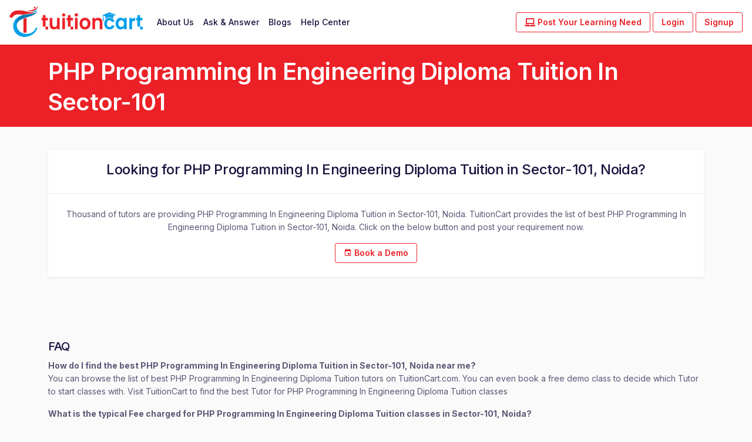

--- FILE ---
content_type: text/html; charset=UTF-8
request_url: https://www.tuitioncart.com/php-programming-in-engineering-diploma-tuition/sector-101-noida
body_size: 13969
content:
<!DOCTYPE html>
<html lang="en">
<head>    
<title>PHP Programming In Engineering Diploma Tuition In Sector-101</title>
	<meta charset="utf-8">
	<meta name="viewport" content="width=device-width, initial-scale=1, shrink-to-fit=no">

	<!-- Favicon icon-->
	<link rel="shortcut icon" type="image/x-icon" href="https://www.tuitioncart.com/front/assets/front/images/favicon.png">
	<!-- Libs CSS -->

	<link href="https://www.tuitioncart.com/front/assets/front/fonts/feather/feather.css" rel="stylesheet" />
	<link href="https://www.tuitioncart.com/front/assets/front/libs/bootstrap-icons/font/bootstrap-icons.css" rel="stylesheet" />
	<link href="https://www.tuitioncart.com/front/assets/front/libs/dragula/dist/dragula.min.css" rel="stylesheet" />
	<link href="https://www.tuitioncart.com/front/assets/front/libs/%40mdi/font/css/materialdesignicons.min.css" rel="stylesheet" />
	<link href="https://www.tuitioncart.com/front/assets/front/libs/prismjs/themes/prism.min.css" rel="stylesheet" />
	<link href="https://www.tuitioncart.com/front/assets/front/libs/dropzone/dist/dropzone.css" rel="stylesheet" />
	<link href="https://www.tuitioncart.com/front/assets/front/libs/magnific-popup/dist/magnific-popup.css" rel="stylesheet" />
	<link href="https://www.tuitioncart.com/front/assets/front/libs/bootstrap-select/dist/css/bootstrap-select.min.css" rel="stylesheet">
	<link href="https://www.tuitioncart.com/front/assets/front/libs/%40yaireo/tagify/dist/tagify.css" rel="stylesheet">
	<link href="https://www.tuitioncart.com/front/assets/front/libs/tiny-slider/dist/tiny-slider.css" rel="stylesheet">
	<link href="https://www.tuitioncart.com/front/assets/front/libs/tippy.js/dist/tippy.css" rel="stylesheet">
	<!--<link href="https://www.tuitioncart.com/front/assets/front/libs/datatables.net-bs4/css/dataTables.bootstrap4.min.css" rel="stylesheet">-->
	<!-- Theme CSS -->
	<link rel="stylesheet" href="https://www.tuitioncart.com/front/assets/front/css/theme.min.css">
	<script src="https://www.tuitioncart.com/front/assets/front/libs/jquery/dist/jquery.min.js"></script>

   <link href="https://www.tuitioncart.com/front/assets/front/libs/owl/owl.carousel.min.css" rel="stylesheet">
   <link href="https://www.tuitioncart.com/front/assets/front/libs/owl/owl.theme.default.min.css" rel="stylesheet">
   <!--<script src="https://www.tuitioncart.com/front/assets/front/libs/owl/jquery-3.3.1.slim.min.js"></script>-->
   <script src="https://www.tuitioncart.com/front/assets/front/libs/owl/owl.carousel.min.js"></script>
	<link rel="canonical" href="https://www.tuitioncart.com/php-programming-in-engineering-diploma-tuition/sector-101-noida" />
         <!-- Google tag (gtag.js) -->
   <script async src="https://www.googletagmanager.com/gtag/js?id=G-L1GTJ49Q0C"></script>
   <script>
     window.dataLayer = window.dataLayer || [];
     function gtag(){dataLayer.push(arguments);}
     gtag('js', new Date());

     gtag('config', 'G-L1GTJ49Q0C');
   </script>
   <!--<script async src="https://pagead2.googlesyndication.com/pagead/js/adsbygoogle.js?client=ca-pub-9853359148704358"-->
   <!--  crossorigin="anonymous"></script>-->
        </head>
<body>
   <!-- <div class="preloader">
      <div class="loader">
         <div class="shadow"></div>
         <div class="box"></div>
      </div>
   </div> -->
<nav class="navbar navbar-expand-lg navbar-default">
   <div class="container-fluid px-0">
      <a class="navbar-brand" href="https://www.tuitioncart.com/">
         <img src="https://www.tuitioncart.com/front/assets/front/images/tuitioncart_logo.png" alt="Logo" width="227" height="53">
      </a>
      <!-- Mobile view nav wrap -->
      <!-- <ul
         class="navbar-nav navbar-right-wrap ml-auto d-lg-none d-flex nav-top-wrap"
         >
         <li class="dropdown stopevent">
            <a
               class="btn btn-light btn-icon rounded-circle text-muted indicator indicator-primary"
               href="#!"
               role="button"
               id="dropdownNotification"
               data-toggle="dropdown"
               aria-haspopup="true"
               aria-expanded="false"
               >
            <i class="fe fe-bell"> </i>
            </a>
            <div
               class="dropdown-menu dropdown-menu-right shadow"
               aria-labelledby="dropdownNotification"
               >
               <div>
                  <div
                     class="border-bottom px-3 pb-3 d-flex justify-content-between align-items-center"
                     >
                     <span class="h5 mb-0">Notifications</span>
                     <a href="# " class="text-muted"
                        ><span class="align-middle"
                        ><i class="fe fe-settings mr-1"></i></span
                        ></a>
                  </div>
                  <ul class="list-group list-group-flush notification-list-scroll">
                     <li class="list-group-item bg-light">
                        <div class="row">
                           <div class="col">
                              <div class="d-flex">
                                 <img
                                    src="https://www.tuitioncart.com/front/assets/front/images/avatar/avatar-1.jpg"
                                    alt=""
                                    class="avatar-md rounded-circle"
                                    />
                                 <div class="ml-3">
                                    <h5 class="font-weight-bold mb-1">Kristin Watson:</h5>
                                    <p class="mb-3">
                                       Krisitn Watsan like your comment on course Javascript
                                       Introduction!
                                    </p>
                                    <span class="font-size-xs text-muted">
                                    <span
                                       ><span
                                       class="fe fe-thumbs-up text-success mr-1"
                                       ></span
                                       >2 hours ago,</span
                                       >
                                    <span class="ml-1">2:19 PM</span>
                                    </span>
                                 </div>
                              </div>
                              <a class="stretched-link" href="#!"></a>
                           </div>
                           <div class="col-auto text-center">
                              <a
                                 href="#!"
                                 class="badge-dot badge-info"
                                 data-toggle="tooltip"
                                 data-placement="top"
                                 title=""
                                 data-original-title="Mark as read"
                                 >
                              </a>
                              <div>
                                 <a
                                    href="#!"
                                    data-toggle="tooltip"
                                    data-placement="top"
                                    title=""
                                    data-original-title="Remove"
                                    >
                                 <i class="fe fe-x text-muted"></i>
                                 </a>
                              </div>
                           </div>
                        </div>
                     </li>
                     <li class="list-group-item">
                        <div class="row">
                           <div class="col">
                              <div class="d-flex">
                                 <img
                                    src="https://www.tuitioncart.com/front/assets/front/images/avatar/avatar-2.jpg"
                                    alt=""
                                    class="avatar-md rounded-circle"
                                    />
                                 <div class="ml-3">
                                    <h5 class="font-weight-bold mb-1">Brooklyn Simmons</h5>
                                    <p class="mb-3">
                                       Just launched a new Courses React for Beginner.
                                    </p>
                                    <span class="font-size-xs text-muted">
                                    <span
                                       ><span
                                       class="fe fe-thumbs-up text-success mr-1"
                                       ></span
                                       >Oct 9,</span
                                       >
                                    <span class="ml-1">1:20 PM</span>
                                    </span>
                                 </div>
                              </div>
                              <a class="stretched-link" href="#!"></a>
                           </div>
                           <div class="col-auto text-center">
                              <a
                                 href="#!"
                                 class="badge-dot badge-secondary"
                                 data-toggle="tooltip"
                                 data-placement="top"
                                 title=""
                                 data-original-title="Mark as unread"
                                 >
                              </a>
                           </div>
                        </div>
                     </li>
                     <li class="list-group-item">
                        <div class="row">
                           <div class="col">
                              <div class="d-flex">
                                 <img
                                    src="https://www.tuitioncart.com/front/assets/front/images/avatar/avatar-3.jpg"
                                    alt=""
                                    class="avatar-md rounded-circle"
                                    />
                                 <div class="ml-3">
                                    <h5 class="font-weight-bold mb-1">Jenny Wilson</h5>
                                    <p class="mb-3">
                                       Krisitn Watsan like your comment on course Javascript
                                       Introduction!
                                    </p>
                                    <span class="font-size-xs text-muted">
                                    <span
                                       ><span class="fe fe-thumbs-up text-info mr-1"></span
                                       >Oct 9,</span
                                       >
                                    <span class="ml-1">1:56 PM</span>
                                    </span>
                                 </div>
                              </div>
                              <a class="stretched-link" href="#!"></a>
                           </div>
                           <div class="col-auto text-center">
                              <a
                                 href="#!"
                                 class="badge-dot badge-secondary"
                                 data-toggle="tooltip"
                                 data-placement="top"
                                 title=""
                                 data-original-title="Mark as unread"
                                 >
                              </a>
                           </div>
                        </div>
                     </li>
                     <li class="list-group-item">
                        <div class="row">
                           <div class="col">
                              <div class="d-flex">
                                 <img
                                    src="https://www.tuitioncart.com/front/assets/front/images/avatar/avatar-4.jpg"
                                    alt=""
                                    class="avatar-md rounded-circle"
                                    />
                                 <div class="ml-3">
                                    <h5 class="font-weight-bold mb-1">Sina Ray</h5>
                                    <p class="mb-3">
                                       You earn new certificate for complete the Javascript
                                       Beginner course.
                                    </p>
                                    <span class="font-size-xs text-muted">
                                    <span
                                       ><span class="fe fe-award text-warning mr-1"></span
                                       >Oct 9,</span
                                       >
                                    <span class="ml-1">1:56 PM</span>
                                    </span>
                                 </div>
                              </div>
                              <a class="stretched-link" href="#!"></a>
                           </div>
                           <div class="col-auto text-center">
                              <a
                                 href="#!"
                                 class="badge-dot badge-secondary"
                                 data-toggle="tooltip"
                                 data-placement="top"
                                 title=""
                                 data-original-title="Mark as unread"
                                 >
                              </a>
                           </div>
                        </div>
                     </li>
                  </ul>
                  <div class="border-top px-3 pt-3 pb-0">
                     <a
                        href="pages/dashboard/notification-history.html"
                        class="text-link font-weight-semi-bold"
                        >See all Notifications</a
                        >
                  </div>
               </div>
            </div>
         </li>
         <li class="dropdown ml-2">
            <a
               class="rounded-circle"
               href="#!"
               role="button"
               id="dropdownUser"
               data-toggle="dropdown"
               aria-haspopup="true"
               aria-expanded="false"
               >
               <div class="avatar avatar-md avatar-indicators avatar-online">
                  <img
                     alt="avatar"
                     src="https://www.tuitioncart.com/front/assets/front/images/avatar/avatar-1.jpg"
                     class="rounded-circle"
                     />
               </div>
            </a>
            <div
               class="dropdown-menu dropdown-menu-right shadow"
               aria-labelledby="dropdownUser"
               >
               <div class="dropdown-item">
                  <div class="d-flex">
                     <div class="avatar avatar-md avatar-indicators avatar-online">
                        <img
                           alt="avatar"
                           src="https://www.tuitioncart.com/front/assets/front/images/avatar/avatar-1.jpg"
                           class="rounded-circle"
                           />
                     </div>
                     <div class="ml-3 lh-1">
                        <h5 class="mb-1">Annette Black</h5>
                        <p class="mb-0 text-muted">annette@geeksui.com</p>
                     </div>
                  </div>
               </div>
               <div class="dropdown-divider"></div>
               <ul class="list-unstyled">
                  <li class="dropdown-submenu dropleft-lg">
                     <a
                        class="dropdown-item dropdown-list-group-item dropdown-toggle"
                        href="#!"
                        >
                     <i class="fe fe-circle mr-2"></i>Status
                     </a>
                     <ul class="dropdown-menu">
                        <li>
                           <a class="dropdown-item" href="#!">
                           <span class="badge-dot bg-success mr-2"></span>Online
                           </a>
                        </li>
                        <li>
                           <a class="dropdown-item" href="#!">
                           <span class="badge-dot bg-secondary mr-2"></span>Offline
                           </a>
                        </li>
                        <li>
                           <a class="dropdown-item" href="#!">
                           <span class="badge-dot bg-warning mr-2"></span>Away
                           </a>
                        </li>
                        <li>
                           <a class="dropdown-item" href="#!">
                           <span class="badge-dot bg-danger mr-2"></span>Busy
                           </a>
                        </li>
                     </ul>
                  </li>
                  <li>
                     <a class="dropdown-item" href="pages/profile-edit.html">
                     <i class="fe fe-user mr-2"></i>Profile
                     </a>
                  </li>
                  <li>
                     <a
                        class="dropdown-item"
                        href="pages/student-subscriptions.html"
                        >
                     <i class="fe fe-star mr-2"></i>Subscription
                     </a>
                  </li>
                  <li>
                     <a class="dropdown-item" href="#!">
                     <i class="fe fe-settings mr-2"></i>Settings
                     </a>
                  </li>
               </ul>
               <div class="dropdown-divider"></div>
               <ul class="list-unstyled">
                  <li>
                     <a class="dropdown-item" href="index.html">
                     <i class="fe fe-power mr-2"></i>Sign Out
                     </a>
                  </li>
               </ul>
            </div>
         </li>
      </ul> -->
      <!-- Button -->
      <button
         class="navbar-toggler collapsed"
         type="button"
         data-toggle="collapse"
         data-target="#navbar-default"
         aria-controls="navbar-default"
         aria-expanded="false"
         aria-label="Toggle navigation"
         >
      <span class="icon-bar top-bar mt-0"></span>
      <span class="icon-bar middle-bar"></span>
      <span class="icon-bar bottom-bar"></span>
      </button>
      <!-- Collapse -->
      <div class="collapse navbar-collapse" id="navbar-default">
         <ul class="navbar-nav">
            <li class="nav-item">
               <a class="nav-link" href="https://www.tuitioncart.com/about-us">
                  About Us
               </a>
            </li>
            <li class="nav-item">
               <a class="nav-link" href="https://www.tuitioncart.com/ask-question">
                  Ask & Answer
               </a>
            </li>
            <li class="nav-item">
               <a class="nav-link" href="https://www.tuitioncart.com/blogs">
                  Blogs
               </a>
            </li>
            <li class="nav-item">
                              <a class="nav-link" href="https://www.tuitioncart.com/help-center">
                  Help Center
               </a>
                              
            </li>
            <!-- <li class="nav-item">
               <a class="nav-link" href="https://www.tuitioncart.com/">
                  Write a Review
               </a>
            </li> -->
            <!-- <li class="nav-item">
               <a class="nav-link" href="https://www.tuitioncart.com/">
                  Help Center
               </a>
            </li> -->
            <!-- <li class="nav-item dropdown">
               <a
                  class="nav-link dropdown-toggle"
                  href="#!"
                  id="navbarBrowse"
                  data-toggle="dropdown"
                  aria-haspopup="true"
                  aria-expanded="false"
                  data-display="static"
                  >
               Browse
               </a>
               <ul
                  class="dropdown-menu dropdown-menu-arrow"
                  aria-labelledby="navbarBrowse"
                  >
                  <li class="dropdown-submenu dropright">
                     <a
                        class="dropdown-item dropdown-list-group-item dropdown-toggle"
                        href="#!"
                        >
                     Web Development
                     </a>
                     <ul class="dropdown-menu">
                        <li>
                           <a
                              class="dropdown-item"
                              href="pages/course-category.html"
                              >
                           Bootstrap</a
                              >
                        </li>
                        <li>
                           <a
                              class="dropdown-item"
                              href="pages/course-category.html"
                              >
                           React
                           </a>
                        </li>
                        <li>
                           <a
                              class="dropdown-item"
                              href="pages/course-category.html"
                              >
                           GraphQl</a
                              >
                        </li>
                        <li>
                           <a
                              class="dropdown-item"
                              href="pages/course-category.html"
                              >
                           Gatsby</a
                              >
                        </li>
                        <li>
                           <a
                              class="dropdown-item"
                              href="pages/course-category.html"
                              >
                           Grunt</a
                              >
                        </li>
                        <li>
                           <a
                              class="dropdown-item"
                              href="pages/course-category.html"
                              >
                           Svelte</a
                              >
                        </li>
                        <li>
                           <a
                              class="dropdown-item"
                              href="pages/course-category.html"
                              >
                           Meteor</a
                              >
                        </li>
                        <li>
                           <a
                              class="dropdown-item"
                              href="pages/course-category.html"
                              >
                           HTML5</a
                              >
                        </li>
                        <li>
                           <a
                              class="dropdown-item"
                              href="pages/course-category.html"
                              >
                           Angular</a
                              >
                        </li>
                     </ul>
                  </li>
                  <li class="dropdown-submenu dropright">
                     <a
                        class="dropdown-item dropdown-list-group-item dropdown-toggle"
                        href="#!"
                        >
                     Design
                     </a>
                     <ul class="dropdown-menu">
                        <li>
                           <a
                              class="dropdown-item"
                              href="pages/course-category.html"
                              >
                           Graphic Design</a
                              >
                        </li>
                        <li>
                           <a
                              class="dropdown-item"
                              href="pages/course-category.html"
                              >
                           Illustrator
                           </a>
                        </li>
                        <li>
                           <a
                              class="dropdown-item"
                              href="pages/course-category.html"
                              >
                           UX / UI Design</a
                              >
                        </li>
                        <li>
                           <a
                              class="dropdown-item"
                              href="pages/course-category.html"
                              >
                           Figma Design</a
                              >
                        </li>
                        <li>
                           <a
                              class="dropdown-item"
                              href="pages/course-category.html"
                              >
                           Adobe XD</a
                              >
                        </li>
                        <li>
                           <a
                              class="dropdown-item"
                              href="pages/course-category.html"
                              >
                           Sketch</a
                              >
                        </li>
                        <li>
                           <a
                              class="dropdown-item"
                              href="pages/course-category.html"
                              >
                           Icon Design</a
                              >
                        </li>
                        <li>
                           <a
                              class="dropdown-item"
                              href="pages/course-category.html"
                              >
                           Photoshop</a
                              >
                        </li>
                     </ul>
                  </li>
                  <li>
                     <a
                        href="pages/course-category.html"
                        class="dropdown-item"
                        >
                     Mobile App
                     </a>
                  </li>
                  <li>
                     <a
                        href="pages/course-category.html"
                        class="dropdown-item"
                        >
                     IT Software
                     </a>
                  </li>
                  <li>
                     <a
                        href="pages/course-category.html"
                        class="dropdown-item"
                        >
                     Marketing
                     </a>
                  </li>
                  <li>
                     <a
                        href="pages/course-category.html"
                        class="dropdown-item"
                        >
                     Music
                     </a>
                  </li>
                  <li>
                     <a
                        href="pages/course-category.html"
                        class="dropdown-item"
                        >
                     Life Style
                     </a>
                  </li>
                  <li>
                     <a
                        href="pages/course-category.html"
                        class="dropdown-item"
                        >
                     Business
                     </a>
                  </li>
                  <li>
                     <a
                        href="pages/course-category.html"
                        class="dropdown-item"
                        >
                     Photography
                     </a>
                  </li>
               </ul>
            </li> -->
         </ul>
         <!-- <form class="mt-3 mt-lg-0 ml-lg-3 d-flex align-items-center">
            <span class="position-absolute pl-3 search-icon">
            <i class="fe fe-search"></i>
            </span>
            <input
               type="search"
               class="form-control pl-6"
               placeholder="Search Courses"
               />
         </form> -->
         <ul class="navbar-nav navbar-right-wrap ml-auto d-lg-block">
                        <li class="dropdown d-inline-block stopevent">
               <a class="btn btn-primary btn-sm d-md-block btn-mbl" href="https://www.tuitioncart.com/search-tution">
                  <i class="fa fa-laptop"></i> Post Your Learning Need
               </a>
            </li>
                                    <li class="dropdown d-inline-block stopevent">
               <a class="btn btn-primary btn-sm d-md-block btn-mbl" href="https://www.tuitioncart.com/login">
                  Login
               </a>
            </li>
            <li class="dropdown d-inline-block stopevent">
               <a class="btn btn-primary btn-sm d-md-block btn-mbl" href="https://www.tuitioncart.com/sign-up">
                  Signup
               </a>
            </li>
                     </ul>
         <!-- <ul class="navbar-nav navbar-right-wrap ml-auto d-none d-lg-block">
            <li class="dropdown d-inline-block stopevent">
               <a class="btn btn-primary btn-sm d-none d-md-block" href="">
                  Post Your Learning Need
               </a>
               <a
                  class="btn btn-light btn-icon rounded-circle text-muted indicator indicator-primary"
                  href="#!"
                  role="button"
                  id="dropdownNotificationSecond"
                  data-toggle="dropdown"
                  aria-haspopup="true"
                  aria-expanded="false"
                  >
               <i class="fe fe-bell"> </i>
               </a>
               <div
                  class="dropdown-menu dropdown-menu-xl dropdown-menu-right"
                  aria-labelledby="dropdownNotificationSecond"
                  >
                  <div>
                     <div
                        class="border-bottom px-3 pb-3 d-flex justify-content-between align-items-center"
                        >
                        <span class="h5 mb-0">Notifications</span>
                        <a href="# " class="text-muted"
                           ><span class="align-middle"
                           ><i class="fe fe-settings mr-1"></i></span
                           ></a>
                     </div>
                     <ul class="list-group list-group-flush notification-list-scroll">
                        <li class="list-group-item bg-light">
                           <div class="row">
                              <div class="col">
                                 <div class="d-flex">
                                    <img
                                       src="https://www.tuitioncart.com/front/assets/front/images/avatar/avatar-1.jpg"
                                       alt=""
                                       class="avatar-md rounded-circle"
                                       />
                                    <div class="ml-3">
                                       <h5 class="font-weight-bold mb-1">Kristin Watson:</h5>
                                       <p class="mb-3">
                                          Krisitn Watsan like your comment on course
                                          Javascript Introduction!
                                       </p>
                                       <span class="font-size-xs text-muted">
                                       <span
                                          ><span
                                          class="fe fe-thumbs-up text-success mr-1"
                                          ></span
                                          >2 hours ago,</span
                                          >
                                       <span class="ml-1">2:19 PM</span>
                                       </span>
                                    </div>
                                 </div>
                                 <a class="stretched-link" href="#!"></a>
                              </div>
                              <div class="col-auto text-center">
                                 <a
                                    href="#!"
                                    class="badge-dot badge-info"
                                    data-toggle="tooltip"
                                    data-placement="top"
                                    title=""
                                    data-original-title="Mark as read"
                                    >
                                 </a>
                                 <div>
                                    <a
                                       href="#!"
                                       class="bg-transparent"
                                       data-toggle="tooltip"
                                       data-placement="top"
                                       title=""
                                       data-original-title="Remove"
                                       >
                                    <i class="fe fe-x text-muted"></i>
                                    </a>
                                 </div>
                              </div>
                           </div>
                        </li>
                        <li class="list-group-item">
                           <div class="row">
                              <div class="col">
                                 <div class="d-flex">
                                    <img
                                       src="https://www.tuitioncart.com/front/assets/front/images/avatar/avatar-2.jpg"
                                       alt=""
                                       class="avatar-md rounded-circle"
                                       />
                                    <div class="ml-3">
                                       <h5 class="font-weight-bold mb-1">
                                          Brooklyn Simmons
                                       </h5>
                                       <p class="mb-3">
                                          Just launched a new Courses React for Beginner.
                                       </p>
                                       <span class="font-size-xs text-muted">
                                       <span
                                          ><span
                                          class="fe fe-thumbs-up text-success mr-1"
                                          ></span
                                          >Oct 9,</span
                                          >
                                       <span class="ml-1">1:20 PM</span>
                                       </span>
                                    </div>
                                 </div>
                                 <a class="stretched-link" href="#!"></a>
                              </div>
                              <div class="col-auto text-center">
                                 <a
                                    href="#!"
                                    class="badge-dot badge-secondary"
                                    data-toggle="tooltip"
                                    data-placement="top"
                                    title=""
                                    data-original-title="Mark as unread"
                                    >
                                 </a>
                              </div>
                           </div>
                        </li>
                        <li class="list-group-item">
                           <div class="row">
                              <div class="col">
                                 <div class="d-flex">
                                    <img
                                       src="https://www.tuitioncart.com/front/assets/front/images/avatar/avatar-3.jpg"
                                       alt=""
                                       class="avatar-md rounded-circle"
                                       />
                                    <div class="ml-3">
                                       <h5 class="font-weight-bold mb-1">Jenny Wilson</h5>
                                       <p class="mb-3">
                                          Krisitn Watsan like your comment on course
                                          Javascript Introduction!
                                       </p>
                                       <span class="font-size-xs text-muted">
                                       <span
                                          ><span
                                          class="fe fe-thumbs-up text-info mr-1"
                                          ></span
                                          >Oct 9,</span
                                          >
                                       <span class="ml-1">1:56 PM</span>
                                       </span>
                                    </div>
                                 </div>
                                 <a class="stretched-link" href="#!"></a>
                              </div>
                              <div class="col-auto text-center">
                                 <a
                                    href="#!"
                                    class="badge-dot badge-secondary"
                                    data-toggle="tooltip"
                                    data-placement="top"
                                    title=""
                                    data-original-title="Mark as unread"
                                    >
                                 </a>
                              </div>
                           </div>
                        </li>
                        <li class="list-group-item">
                           <div class="row">
                              <div class="col">
                                 <div class="d-flex">
                                    <img
                                       src="https://www.tuitioncart.com/front/assets/front/images/avatar/avatar-4.jpg"
                                       alt=""
                                       class="avatar-md rounded-circle"
                                       />
                                    <div class="ml-3">
                                       <h5 class="font-weight-bold mb-1">Sina Ray</h5>
                                       <p class="mb-3">
                                          You earn new certificate for complete the Javascript
                                          Beginner course.
                                       </p>
                                       <span class="font-size-xs text-muted">
                                       <span
                                          ><span
                                          class="fe fe-award text-warning mr-1"
                                          ></span
                                          >Oct 9,</span
                                          >
                                       <span class="ml-1">1:56 PM</span>
                                       </span>
                                    </div>
                                 </div>
                                 <a class="stretched-link" href="#!"></a>
                              </div>
                              <div class="col-auto text-center">
                                 <a
                                    href="#!"
                                    class="badge-dot badge-secondary"
                                    data-toggle="tooltip"
                                    data-placement="top"
                                    title=""
                                    data-original-title="Mark as unread"
                                    >
                                 </a>
                              </div>
                           </div>
                        </li>
                     </ul>
                     <div class="border-top px-3 pt-3 pb-0">
                        <a
                           href="pages/dashboard/notification-history.html"
                           class="text-link font-weight-semi-bold"
                           >See all Notifications</a
                           >
                     </div>
                  </div>
               </div>
            </li>
            <li class="dropdown ml-2 d-inline-block">
               <a
                  class="rounded-circle"
                  href="#!"
                  role="button"
                  id="dropdownUserProfile"
                  data-toggle="dropdown"
                  aria-haspopup="true"
                  aria-expanded="false"
                  >
                  <div class="avatar avatar-md avatar-indicators avatar-online">
                     <img
                        alt="avatar"
                        src="https://www.tuitioncart.com/front/assets/front/images/avatar/avatar-1.jpg"
                        class="rounded-circle"
                        />
                  </div>
               </a>
               <div
                  class="dropdown-menu dropdown-menu-right"
                  aria-labelledby="dropdownUserProfile"
                  >
                  <div class="dropdown-item">
                     <div class="d-flex">
                        <div class="avatar avatar-md avatar-indicators avatar-online">
                           <img
                              alt="avatar"
                              src="https://www.tuitioncart.com/front/assets/front/images/avatar/avatar-1.jpg"
                              class="rounded-circle"
                              />
                        </div>
                        <div class="ml-3 lh-1">
                           <h5 class="mb-1">Annette Black</h5>
                           <p class="mb-0 text-muted">annette@geeksui.com</p>
                        </div>
                     </div>
                  </div>
                  <div class="dropdown-divider"></div>
                  <ul class="list-unstyled">
                     <li class="dropdown-submenu dropleft-lg">
                        <a
                           class="dropdown-item dropdown-list-group-item dropdown-toggle"
                           href="#!"
                           >
                        <i class="fe fe-circle mr-2"></i>Status
                        </a>
                        <ul class="dropdown-menu">
                           <li>
                              <a class="dropdown-item" href="#!">
                              <span class="badge-dot bg-success mr-2"></span>Online
                              </a>
                           </li>
                           <li>
                              <a class="dropdown-item" href="#!">
                              <span class="badge-dot bg-secondary mr-2"></span>Offline
                              </a>
                           </li>
                           <li>
                              <a class="dropdown-item" href="#!">
                              <span class="badge-dot bg-warning mr-2"></span>Away
                              </a>
                           </li>
                           <li>
                              <a class="dropdown-item" href="#!">
                              <span class="badge-dot bg-danger mr-2"></span>Busy
                              </a>
                           </li>
                        </ul>
                     </li>
                     <li>
                        <a
                           class="dropdown-item"
                           href="pages/profile-edit.html"
                           >
                        <i class="fe fe-user mr-2"></i>Profile
                        </a>
                     </li>
                     <li>
                        <a
                           class="dropdown-item"
                           href="pages/student-subscriptions.html"
                           >
                        <i class="fe fe-star mr-2"></i>Subscription
                        </a>
                     </li>
                     <li>
                        <a class="dropdown-item" href="#!">
                        <i class="fe fe-settings mr-2"></i>Settings
                        </a>
                     </li>
                  </ul>
                  <div class="dropdown-divider"></div>
                  <ul class="list-unstyled">
                     <li>
                        <a class="dropdown-item" href="index.html">
                        <i class="fe fe-power mr-2"></i>Sign Out
                        </a>
                     </li>
                  </ul>
               </div>
            </li>
         </ul> -->
      </div>
   </div>
</nav>
<script>
document.addEventListener("DOMContentLoaded", function () {
    var popoverButton = document.getElementById("popoverButton");
    // Initialize popover manually
    var popover = new bootstrap.Popover(popoverButton, {
        html: true,
        sanitize: false,
        trigger: "manual",
        placement: "bottom",
        customClass: "custom-popover",
        title: "",
        content: `<div class="text-dark">
                    <p><strong>Hi, I am Aashi Singh, Your Account Manager</strong></p>
                    <p>Talk to me on how to get the best out of TuitionCart</p>
                    <p>I've helped 300+ institutes streamline over 20+ cities in the last 20 days.</p>
                    <!-- Email & Phone -->
                    <div class="contact-info">
                        <i class="bi bi-envelope"></i> support@tuitioncart.com
                    </div>
                    <div class="contact-info">
                        <i class="bi bi-telephone"></i> +91 84464 85138
                    </div>
                    <!-- Contact Buttons -->
                    <div class="d-flex gap-2 col-12 justify-content-center mt-3">
                        <a href="tel:+918446485138" class="btn btn-primary btn-sm d-md-block btn-mbl contact-btn">
                            <i class="bi bi-telephone-fill"></i> Call Now
                        </a>
                        <a href="https://wa.me/918446485138" class="btn btn-primary btn-sm d-md-block btn-mbl">
                            <i class="bi bi-whatsapp"></i> WhatsApp
                        </a>
                    </div>
                </div>`
    });
    popoverButton.addEventListener("click", function () {
        if (popoverButton.getAttribute("aria-describedby")) {
            popover.hide();
        } else {
            popover.show();
            setTimeout(() => {
                // Add close button manually after popover is shown
                let popoverElement = document.querySelector(".popover-header");
                if (popoverElement) {
                    popoverElement.innerHTML = `
                        <div class="d-flex justify-content-between align-items-center">
                            <span>Meet Aashi</span>
                            <button type="button" class="btn-close" aria-label="Close" onclick="closePopover()">x</button>
                        </div>
                    `;
                }
            }, 100);
        }
    });
    // Function to Close the Popover
    window.closePopover = function () {
        popover.hide();
    };
});
</script><link rel="stylesheet" href="https://cdn.jsdelivr.net/npm/select2@4.1.0-rc.0/dist/css/select2.min.css">
<link rel="stylesheet" href="https://cdn.jsdelivr.net/npm/@ttskch/select2-bootstrap4-theme@1.5.2/dist/select2-bootstrap4.min.css">

<script src="https://cdn.jsdelivr.net/npm/select2@4.1.0-rc.0/dist/js/select2.min.js"></script>

<script type="application/ld+json">
{
  "@context": "https://schema.org/",
  "@type": [
    "FAQPage"
  ],
  "name": "PHP Programming In Engineering Diploma Tuition In Sector-101 - TuitionCart",
  "mainEntity": [
    {
      "@type": "Question",
      "name": "How do I find the best PHP Programming In Engineering Diploma Tuition in Sector-101, Noida near me?",
      "acceptedAnswer": {
        "@type": "Answer",
        "text": "You can browse the list of best PHP Programming In Engineering Diploma Tuition tutors on TuitionCart.com. You can even book a free demo class to decide which Tutor to start classes with. Visit TuitionCart to find the best Tutor for PHP Programming In Engineering Diploma Tuition classes."
      }
    },
    {
      "@type": "Question",
      "name": "What is the typical Fee charged for PHP Programming In Engineering Diploma Tuition classes in Sector-101, Noida?",
      "acceptedAnswer": {
        "@type": "Answer",
        "text": "The fee charged varies between online and offline classes. Generally you get the best quality at the lowest cost in the online classes, as the best tutors don’t like to travel to the Student’s location. Check Fees for various classes on TuitionCart. - Monthly Fee for 1-1 Classes is ₹3,600 - ₹3,600 for 12 classes per month, Hourly Fee for 1-12 Classes is ₹300 - ₹900 Per Hour, Monthly Fee for Group Classes is ₹2,880 - ₹2,880 for 12 classes per month, Hourly Fee for Group Classes is ₹240 - ₹440 Per Student, Monthly Fee for PHP Programming In Engineering Diploma Tuition classes at home is  ₹3,600 - ₹6,000 for 12 classes per month, Hourly Fee for PHP Programming In Engineering Diploma Tuition classes at home is ₹400 - ₹600 Per Hour."
      }
    },
    {
      "@type": "Question",
      "name": "Does joining PHP Programming In Engineering Diploma Tuition classes help?",
      "acceptedAnswer": {
        "@type": "Answer",
        "text": "It definitely helps to join PHP Programming In Engineering Diploma Tuition classes in Sector-101, Noida, as you get the desired motivation from a Teacher to learn. If you need personal attention and if your budget allows, select 1-12 Class. If you need peer interaction or have budget constraints, select a Group Class. To explore options: PHP Programming In Engineering Diploma Tuition classes in Sector-101, Noida"
      }
    },
    {
      "@type": "Question",
      "name": "Where can I find PHP Programming In Engineering Diploma Tuition classes near me?",
      "acceptedAnswer": {
        "@type": "Answer",
        "text": "TuitionCart has a list of best PHP Programming In Engineering Diploma Tuition classes To see the entire list see: PHP Programming In Engineering Diploma Tuition classes in Sector-101, Noida."
      }
    }
  ]
}
</script>
<div class="bg-primary py-4 py-lg-2 mt-8">
    <div class="container">
      <div class="row align-items-center">
        <div class="col-xl-12 col-lg-12 col-md-12 col-12">
          <div>
            <h1 class="mb-2 mt-5 text-white display-4">PHP Programming In Engineering Diploma Tuition In Sector-101</h1>
          </div>
        </div>
      </div>
    </div>
</div>
<div class="py-6">
    <div class="container">
        <div class="row">
            <div class="col-xl-12 col-lg-12 col-md-12 col-12 filter_data">
                
            </div>
            <!-- <div class="col-xl-3 col-lg-3 col-md-4 col-12 mb-4 mb-lg-0">
                <div class="card">
                    <div class="card-header">
                      <h4 class="mb-0">Filter</h4>
                    </div>
                    <div class="card-body">
                        <span class="dropdown-header px-0 mb-2"> Category</span>
                        <div class="custom-control custom-checkbox mb-1">
                            <input type="checkbox" class="custom-control-input" id="reactCheck" checked>
                            <label class="custom-control-label" for="reactCheck">React</label>
                        </div>
                        <div class="custom-control custom-checkbox mb-1">
                            <input type="checkbox" class="custom-control-input" id="javascriptCheck">
                            <label class="custom-control-label" for="javascriptCheck">Javascript</label>
                        </div>
                        <div class="custom-control custom-checkbox mb-1">
                            <input type="checkbox" class="custom-control-input" id="angularCheck">
                            <label class="custom-control-label" for="angularCheck">Angular</label>
                        </div>
                        <div class="custom-control custom-checkbox mb-1">
                            <input type="checkbox" class="custom-control-input" id="nodeCheck">
                            <label class="custom-control-label" for="nodeCheck">Node</label>
                        </div>
                        <div class="custom-control custom-checkbox mb-1">
                            <input type="checkbox" class="custom-control-input" id="angularJSCheck">
                            <label class="custom-control-label" for="angularJSCheck">Angular JS</label>
                        </div>
                        <div class="custom-control custom-checkbox mb-1">
                            <input type="checkbox" class="custom-control-input" id="gatsbyCheck">
                            <label class="custom-control-label" for="gatsbyCheck">GatsBy</label>
                        </div>
                        <div class="custom-control custom-checkbox mb-1">
                            <input type="checkbox" class="custom-control-input" id="graphQlCheck">
                            <label class="custom-control-label" for="graphQlCheck">GraphQL</label>
                        </div>
                        <div class="custom-control custom-checkbox mb-1">
                            <input type="checkbox" class="custom-control-input" id="vueJsCheck">
                            <label class="custom-control-label" for="vueJsCheck">VueJs</label>
                        </div>
                        <div class="custom-control custom-checkbox mb-1">
                            <input type="checkbox" class="custom-control-input" id="bootstrapCheck">
                            <label class="custom-control-label" for="bootstrapCheck">Bootstrap</label>
                        </div>
                        <div class="custom-control custom-checkbox mb-1">
                            <input type="checkbox" class="custom-control-input" id="figmaCheck">
                            <label class="custom-control-label" for="figmaCheck">Figma</label>
                        </div>
                        <div class="custom-control custom-checkbox mb-1">
                            <input type="checkbox" class="custom-control-input" id="sketchCheck">
                            <label class="custom-control-label" for="sketchCheck">Sketch</label>
                        </div>
                        <div class="custom-control custom-checkbox mb-1">
                            <input type="checkbox" class="custom-control-input" id="HTML5Check">
                            <label class="custom-control-label" for="HTML5Check">HTML5</label>
                        </div>
                    </div>
                </div> 
            </div>-->
        </div>
    </div>
</div>
<div class="py-6">
    <div class="container">
        <div class="row">
            <div class="col-lg-12">
                <h3>FAQ</h3>
                <div>
                    <dl>
                        <dt>
                            How do I find the best PHP Programming In Engineering Diploma Tuition in Sector-101, Noida near me?
                        </dt>
                        <dd>
                            <p>
                                You can browse the list of best PHP Programming In Engineering Diploma Tuition tutors on TuitionCart.com. You can even book a free demo class to decide which Tutor to start classes with. Visit TuitionCart to find the best Tutor for PHP Programming In Engineering Diploma Tuition classes
                            </p>
                        </dd>
                        <dt>
                            What is the typical Fee charged for PHP Programming In Engineering Diploma Tuition classes in Sector-101, Noida?
                        </dt>
                        <dd>
                            <p>
                                The fee charged varies between online and offline classes. Generally you get the best quality at the lowest cost in the online classes, as the best tutors don’t like to travel to the Student’s location. Check Fees for various classes on TuitionCart
                            </p>
                        </dd>
                        <dt>
                            Monthly Fee for 1-1 Classes
                        </dt>
                        <dd>
                            <p>
                                ₹3,600 - ₹3,600 for 12 classes per month
                            </p>
                        </dd>
                        <dt>
                            Hourly Fee for 1-12 Classes
                        </dt>
                        <dd>
                            <p>
                                ₹300 - ₹900 Per Hour
                            </p>
                        </dd>
                        <dt>
                            Monthly Fee for Group Classes
                        </dt>
                        <dd>
                            <p>
                                ₹2,880 - ₹2,880 for 12 classes per month
                            </p>
                        </dd>
                        <dt>
                            Hourly Fee for Group Classes
                        </dt>
                        <dd>
                            <p>
                                ₹240 - ₹440 Per Student
                            </p>
                        </dd>
                        <dt>
                            Monthly Fee for PHP Programming In Engineering Diploma Tuition classes at home
                        </dt>
                        <dd>
                            <p>
                                ₹3,600 - ₹6,000 for 12 classes per month
                            </p>
                        </dd>
                        <dt>
                            Hourly Fee for PHP Programming In Engineering Diploma Tuition classes at home
                        </dt>
                        <dd>
                            <p>
                                ₹400 - ₹600 Per Hour
                            </p>
                        </dd>
                        <dt>
                            Monthly Fee for Online PHP Programming In Engineering Diploma Tuition classes
                        </dt>
                        <dd>
                            <p>
                                ₹3,600 - ₹4,800 for 12 classes per month
                            </p>
                        </dd>
                        <dt>
                            Hourly Fee for Online PHP Programming In Engineering Diploma Tuition classes
                        </dt>
                        <dd>
                            <p>
                                ₹300 - ₹400
                            </p>
                        </dd>
                        <dt>
                            Does joining PHP Programming In Engineering Diploma Tuition classes help?
                        </dt>
                        <dd>
                            <p>
                                It definitely helps to join PHP Programming In Engineering Diploma Tuition classes in Sector-101, Noida, as you get the desired motivation from a Teacher to learn. If you need personal attention and if your budget allows, select 1-12 Class. If you need peer interaction or have budget constraints, select a Group Class. To explore options: PHP Programming In Engineering Diploma Tuition classes in Sector-101, Noida                            </p>
                        </dd>
                        <dt>
                            Where can I find PHP Programming In Engineering Diploma Tuition classes near me?
                        </dt>
                        <dd>
                            <p>
                                TuitionCart has a list of best PHP Programming In Engineering Diploma Tuition classes To see the entire list see: PHP Programming In Engineering Diploma Tuition classes in Sector-101, Noida.
                            </p>
                        </dd>
                    </dl>
                </div>
            </div>
        </div>
    </div>
</div>
<!-- Loader -->
<div class="loader" style="
    display: none;
    position: fixed;
    top: 0;
    left: 0;
    width: 100%;
    height: 100%;
    background: rgba(0,0,0,0.3);
    z-index: 9999;
    display: flex;
    justify-content: center;
    align-items: center;
">
    <div style="
        border: 8px solid #f3f3f3;
        border-top: 8px solid red; /* red color spinner */
        border-radius: 50%;
        width: 60px;
        height: 60px;
        animation: spin 1s linear infinite;
    "></div>
</div>
<style>
@keyframes spin {
  0% { transform: rotate(0deg); }
  100% { transform: rotate(360deg); }
}
</style>
<link href="https://cdn.jsdelivr.net/npm/select2@4.1.0-rc.0/dist/css/select2.min.css" rel="stylesheet" />

<script src="https://cdn.jsdelivr.net/npm/select2@4.1.0-rc.0/dist/js/select2.min.js"></script>

<script type="text/javascript">
    $(document).ready(function(){
        filter_data(1);
    });
    function filter_data(page) {
        $('.loader').css('display','block');
        var show_per_page = '';//$('#show_per_page').val();
        var sort_by       = '';
        var order_by      = '';
        var sub_category_id   = '395';
        var location_id   = '6251';
        $.ajax({
            url:"https://www.tuitioncart.com/tutors-filter/"+page,
            method:"POST",
            // dataType: 'JSON',
            data:{show_per_page:show_per_page,sort_by:sort_by, order_by:order_by, sub_category_id:sub_category_id, location_id: location_id},
            beforeSend: function() {
				$('.loader').fadeIn();
			},
            success:function(data)
            {

				  $('.loader').fadeOut();
                $('.filter_data').html(data);
            }
            // success:function(data)
            // {

            //     $('.loader').css('display','none');
            //     $('.filter_data').html(data);
            // }
        });
    }
    $(document).on('click', '.pagination li a', function(event){
        event.preventDefault();
        var page = $(this).data('ci-pagination-page');
        filter_data(page);
    });
</script>    <footer class="footer">
            <div class="container">
                <div class="row">
                    <div class="col-md-6 col-lg-4">
                        <div class="widget1">
                            <div class="logo">
                                  <a href="https://www.tuitioncart.com/">
                                     <img src="https://www.tuitioncart.com/front/assets/front/images/tuitioncart_logo.png" alt="Logo"  width="200" height="46" class="img-fluid">
                                  </a>
                            </div>
                            <p>
                                TuitionCart.com is the biggest and most reliable network of educational facilities and teachers in India. More than a lakh students utilize TuitionCart.com to fulfill their educational needs across a variety of topic areas. Using TuitionCart.com, parents and children may evaluate a number of tutors and institutions to determine which one best suits their needs. Millions of students are being helped everyday by more than a lakh verified instructors and institutions on TuitionCart.com, who are also growing their tutoring companies. We provide you the widest selection of tutors and training facilities.
                            </p>
                            <div class="socialLinks">
                                <ul>
                                    <li>
                                        <a href="https://www.facebook.com/tuitioncart?mibextid=uzlsIk">
                                            <i class="fab fa-facebook-f"></i>
                                        </a>
                                    </li>
                                    <li>
                                        <a href="https://www.facebook.com/tuitioncart?mibextid=uzlsIk">
                                            <i class="fab fa-twitter"></i>
                                        </a>
                                    </li>
                                    <li>
                                        <a href="https://www.linkedin.com/company/tuitioncart-com/">
                                            <i class="fab fa-linkedin-in"></i>
                                        </a>
                                    </li>
                                    <li>
                                        <a href="https://www.instagram.com/tuitioncart_official?igsh=MXI5b3R2d25oNng1NA%3D%3D&utm_source=qr ">
                                            <i class="fab fa-instagram"></i>
                                        </a>
                                    </li>
                                </ul>
                            </div>
                        </div>
                    </div>
                    <!-- <div class="col-md-6 col-lg-4">
                        <div class="widget2">
                            <h5>
                                Latest News
                            </h5>
                            <div class="media">
                                <img class="img-fluid" src="https://i.ibb.co/CKNmhMX/blog1.jpg" alt="">
                                <div class="media-body d-flex align-self-center">
                                    <div class="content">
                                        <a href="#">
                                            <p>
                                                    Did son unreserved themselves indulgence its
                                            </p>
                                        </a>
                                        <span>
                                            Aug 17, 2019
                                        </span>
                                    </div>
                                </div>
                            </div>
                            <div class="media">
                                <img class="img-fluid" src="https://i.ibb.co/m5yGbdR/blog2.jpg" alt="">
                                <div class="media-body d-flex align-self-center">
                                    <div class="content">
                                        <a href="#">
                                            <p>
                                                    Rapturous am eagerness it as resolving household
                                            </p>
                                        </a>
                                        <span>
                                            Aug 17, 2019
                                        </span>
                                    </div>
                                </div>
                            </div>
                        </div>
                    </div> -->
                    <div class="col-sm-6 col-lg-4">
                        <div class="widget3">
                            <h5>
                                Quick Links
                            </h5>
                            <ul>
                                <li>
                                    <a href="https://www.tuitioncart.com/">
                                        Home
                                    </a>
                                </li>
                                <li>
                                    <a href="https://www.tuitioncart.com/about-us">
                                        about
                                    </a>
                                </li>
                                <li>
                                    <a href="https://www.tuitioncart.com/contact-us">
                                        contact
                                    </a>
                                </li>
                                <li>
                                    <a href="https://www.tuitioncart.com/ask-question">
                                        Ask & Answer
                                    </a>
                                </li>
                                <li>
                                    <a href="https://www.tuitioncart.com/search-tution">
                                        Search Tution
                                    </a>
                                </li>
                            </ul>
                        </div>
                    </div>
                    <div class="col-sm-6 col-lg-4">
                        <div class="widget4">
                            <h5>
                                Other Links
                            </h5>
                            <ul>
                                <li>
                                    <a href="https://www.tuitioncart.com/login">
                                        login
                                    </a>
                                </li>
                                <li>
                                    <a href="https://www.tuitioncart.com/sign-up">
                                        Sign Up
                                    </a>
                                </li>
                                <li>
                                    <a href="https://www.tuitioncart.com/sitemap">
                                        Sitemap
                                    </a>
                                </li>
                                
                               
                            </ul>
                        </div>
                    </div>
                </div>
            </div>
            <div class="copyRightArea">
                <div class="container">
                    <div class="row align-items-center no-gutters border-top py-2">
                        <!-- Desc -->
                        <div class="col-md-6 col-12 text-center text-md-left">
                            <span>© 2026 TuitionCart. All Rights Reserved.</span>
                        </div>
                          <!-- Links -->
                        <div class="col-12 col-md-6">
                            <nav class="nav nav-footer justify-content-center justify-content-md-end">
                                <a class="nav-link active pl-0" href="https://www.tuitioncart.com/privacy-policy">Privacy Policy</a>
                                <a class="nav-link" href="https://www.tuitioncart.com/terms-and-conditions">Terms & Conditions</a>
                                <a class="nav-link" href="https://www.tuitioncart.com/cancellation-refund-policy">Cancellation Refund Policy</a>
                                <!--<a class="nav-link" href="https://www.tuitioncart.com/our-pricing">Pricing</a>-->
                            </nav>
                        </div>
                    </div>
                </div>
            </div>
</footer>
<div class="modal fade" id="loginModal" role="dialog" aria-labelledby="exampleModalLabel" aria-hidden="true">
    <div class="modal-dialog modal-dialog-centered" role="document">
        <div class="modal-content">
            <div class="modal-header">
                <h5 class="modal-title" id="exampleModalLabel">Login Account</h5>
                <button type="button" class="close" data-dismiss="modal" aria-label="Close">
                  <span aria-hidden="true">&times;</span>
                </button>
            </div>
            <div class="modal-body">
                <div class="row" id="login_modal_login_form">
                    <div class="col-lg-4">
                        <div class="form-group">
                            <select class="form-control" id="login_modal_country_code">
                                <option>India (+91)</option>
                            </select>        
                        </div>
                    </div>
                    <div class="col-lg-8">
                        <div class="form-group">
                            <input type="number" id="login_modal_phone" class="form-control" name="" required placeholder="Enter your phone no">
                            <span class="error" id="login_modal_phone_error_block"></span>
                        </div>
                    </div>
                    <div class="col-lg-12">
                        <div>
                            <span class="error" id="login_modal_form_error_block"></span>
                            <button id="login_modal_btn_get_otp" type="button" class="btn btn-primary btn-block">Get OTP</button>
                        </div>
                    </div>
                </div>
                <div class="row" id="login_modal_otp_form" style="display:none;">
                    <div class="col-lg-12">
                        <div class="form-group">
                            <input type="otp" id="login_modal_otp" class="form-control" name="" required placeholder="Enter OTP">
                            <span class="error" id="login_modal_otp_error_block"></span>
                            <span class="success" id="login_modal_otp_success_block"></span>
                        </div>
                    </div>
                    <div class="col-lg-12">
                        <div>
                            <span class="error" id="login_modal_otp_form_error_block"></span>
                            <button type="submit" id="login_modal_verify_otp" class="btn btn-primary btn-block">Verify OTP</button>
                        </div>
                    </div>
                </div>
            </div>
        </div>
    </div>
</div>
<script type="text/javascript">
    $(window).on("load", function () {
        $(".preloader").fadeOut();
    });
    $("#login_modal_btn_get_otp").click(function(){
        var login_modal_error           = false;
        var login_modal_phone           = $("#login_modal_phone").val();
        var login_modal_country_code    = $("#login_modal_country_code").val();
        if( login_modal_phone == "" || login_modal_phone == undefined ) {
            login_modal_error = true;
            $("#login_modal_phone").addClass("input_box_error");
            $("#login_modal_phone_error_block").text("Enter phone number");
            return;
        } else if( login_modal_phone.length != 10 ) {
            login_modal_error = true;
            $("#login_modal_phone").addClass("input_box_error");
            $("#login_modal_phone_error_block").text("Enter 10 digit mobile no");
            return;
        } else {
            $("#login_modal_phone").removeClass("input_box_error");
            $("#login_modal_phone_error_block").text("");
        }
        if( login_modal_error == false ) {
            $.ajax({
              type: "POST",
              url: 'https://www.tuitioncart.com/login-send-otp',
              data: { country_code : login_modal_country_code, phone : login_modal_phone },
              dataType: "json",
              error: function() {
                  $("#login_modal_form_error_block").text("Something is wrong");
               },
              success: function (response) {
                console.log(response);
                if( response.code == 500) {
                  $("#login_modal_form_error_block").text('');
                  $("#login_modal_form_error_block").text(response.message);
                }
                if( response.code == 200) {
                  $("#login_modal_form_error_block").text('');
                  $("#login_modal_login_form").css("display","none");
                  $("#login_modal_otp_form").css("display","block");
                }
              }
            });
        }
    });
    $("#login_modal_verify_otp").click(function() {
        var login_modal_otp_error           = false;
        var login_modal_otp           = $("#login_modal_otp").val();
        if( login_modal_otp == "" || login_modal_otp == undefined ) {
            login_modal_otp_error = true;
            $("#login_modal_otp").addClass("input_box_error");
            $("#login_modal_otp_error_block").text("Enter OTP");
            return;
        } else if( login_modal_otp.length != 6 ) {
            login_modal_otp_error = true;
            $("#login_modal_otp").addClass("input_box_error");
            $("#login_modal_otp_error_block").text("Enter correct OTP");
            return;
        } else {
            $("#login_modal_otp").removeClass("input_box_error");
            $("#login_modal_otp_error_block").text("");
        }
        if( login_modal_otp_error == false ) {
            var login_modal_phone = $("#login_modal_phone").val();        
            $.ajax({
              type: "POST",
              url: 'https://www.tuitioncart.com/verify-otp',
              data: {'phone' : login_modal_phone, 'otp' : login_modal_otp },
              dataType: "json",
              error: function() {
                  $("#login_modal_otp_error_block").text("Something is wrong");
               },
              success: function (response) {
                if( response.code == 500) {
                  $("#login_modal_otp_error_block").text('');
                  $("#login_modal_otp_error_block").text(response.message);
                }
                if( response.code == 200) {
                    $("#login_modal_otp_error_block").text('');
                    $("#login_modal_otp_success_block").text(response.message);
                    location.reload();
                }
              }
            });
        }
    });
</script>
<script src="https://www.tuitioncart.com/front/assets/front/js/sweetalert.min.js"></script>
<script src="https://www.tuitioncart.com/front/assets/front/libs/bootstrap/dist/js/bootstrap.bundle.min.js"></script>
<script src="https://www.tuitioncart.com/front/assets/front/libs/odometer/odometer.min.js"></script>
<script src="https://www.tuitioncart.com/front/assets/front/libs/jquery-slimscroll/jquery.slimscroll.min.js"></script>
<script src="https://www.tuitioncart.com/front/assets/front/libs/magnific-popup/dist/jquery.magnific-popup.min.js"></script>
<script src="https://www.tuitioncart.com/front/assets/front/libs/bootstrap-select/dist/js/bootstrap-select.min.js"></script>
<script src="https://www.tuitioncart.com/front/assets/front/libs/flatpickr/dist/flatpickr.min.js"></script>
<script src="https://www.tuitioncart.com/front/assets/front/libs/inputmask/dist/jquery.inputmask.min.js"></script>
<!--<script src="https://www.tuitioncart.com/front/assets/front/libs/apexcharts/dist/apexcharts.min.js"></script>-->
<!--<script src="https://www.tuitioncart.com/front/assets/front/libs/quill/dist/quill.min.js"></script>-->
<!--<script src="https://www.tuitioncart.com/front/assets/front/libs/file-upload-with-preview/dist/file-upload-with-preview.min.js"></script>-->
<script src="https://www.tuitioncart.com/front/assets/front/libs/dragula/dist/dragula.min.js"></script>
<script src="https://www.tuitioncart.com/front/assets/front/libs/bs-stepper/dist/js/bs-stepper.min.js"></script>
<script src="https://www.tuitioncart.com/front/assets/front/libs/dropzone/dist/min/dropzone.min.js"></script>
<script src="https://www.tuitioncart.com/front/assets/front/libs/jQuery.print/jQuery.print.js"></script>
<script src="https://www.tuitioncart.com/front/assets/front/libs/prismjs/prism.min.js"></script>
<script src="https://www.tuitioncart.com/front/assets/front/libs/prismjs/components/prism-scss.min.js"></script>
<script src="https://www.tuitioncart.com/front/assets/front/libs/%40yaireo/tagify/dist/tagify.min.js"></script>
<script src="https://www.tuitioncart.com/front/assets/front/libs/tiny-slider/dist/min/tiny-slider.js"></script>
<script src="https://www.tuitioncart.com/front/assets/front/libs/%40popperjs/core/dist/umd/popper.min.js"></script>
<script src="https://www.tuitioncart.com/front/assets/front/libs/tippy.js/dist/tippy-bundle.umd.min.js"></script>
<script src="https://www.tuitioncart.com/front/assets/front/libs/typed.js/lib/typed.min.js"></script>
<!--<script src="https://www.tuitioncart.com/front/assets/front/libs/jsvectormap/dist/js/jsvectormap.min.js"></script>-->
<!--<script src="https://www.tuitioncart.com/front/assets/front/libs/jsvectormap/dist/maps/world.js"></script>-->
<!--<script src="https://www.tuitioncart.com/front/assets/front/libs/datatables.net/js/jquery.dataTables.min.js"></script>-->
<!--<script src="https://www.tuitioncart.com/front/assets/front/libs/datatables.net-bs4/js/dataTables.bootstrap4.min.js"></script>-->
<!--<script src="https://www.tuitioncart.com/front/assets/front/libs/datatables.net-responsive/js/dataTables.responsive.min.js"></script>-->
<!--<script src="https://www.tuitioncart.com/front/assets/front/libs/datatables.net-responsive-bs4/js/responsive.bootstrap4.min.js"></script>-->
<!-- clipboard -->
<script src="https://www.tuitioncart.com/front/assets/front/clipboard.js/1.5.12/clipboard.min.js"></script>
<!-- Theme JS -->
<script src="https://www.tuitioncart.com/front/assets/front/js/theme.min.js"></script>

</body>
</html>

--- FILE ---
content_type: text/html; charset=UTF-8
request_url: https://www.tuitioncart.com/tutors-filter/1
body_size: 3045
content:

<div class="tab-content">
	<div class="fade show pb-4">
							<div class="row">
						<div class="col-lg-12">
							<div class="card">
								<div class="card-header">
									<h2 class="text-center">Looking for PHP Programming In Engineering Diploma Tuition in Sector-101, Noida?</h2>
								</div>
								<div class="card-body text-center">
									<p>
										Thousand of tutors are providing PHP Programming In Engineering Diploma Tuition in Sector-101, Noida. TuitionCart provides the list of best PHP Programming In Engineering Diploma Tuition in Sector-101, Noida. Click on the below button and post your requirement now.
									</p>
									<a href="https://www.tuitioncart.com/search-tution" class="btn btn-sm btn-primary "><i class="mdi mdi-calendar" style="transform: rotate(90deg);"></i> Book a Demo</a>
								</div>
							</div>
						</div>
					</div>
			</div>
</div>




<div class="row">
	<div id="pagination" align="center" class="col-sm-12">
			</div>
</div>


<!-- Book Demo Modal -->
<div class="modal fade" id="bookDemoModal" tabindex="-1" role="dialog" aria-labelledby="bookDemoModalLabel" aria-hidden="true">
	<div class="modal-dialog modal-lg modal-dialog-centered" role="document">
		<div class="modal-content">
			<div class="modal-header">
				<h5 class="modal-title" id="bookDemoModalLabel">Sign-up to Book a Free Demo</h5>
				<!-- Bootstrap 4 close button -->
				<button type="button" class="close" data-dismiss="modal" aria-label="Close">
					<span aria-hidden="true">&times;</span>
				</button>
			</div>
			<div class="modal-body">
				<input type="hidden" id="tutor_id" value="">
				<!-- <p id="modal-tutor-name" class="mb-3"></p> -->
				<div class="row" id="register_form">

					<div class="col-lg-12">
						<span id="user_type_error_block" class="error"></span>
					</div>
					<div class="col-lg-12">
						<div class="row">

							<div class="col-lg-6">
								<div class="form-group">
									<input type="text" id="user_first_name" class="form-control" name="" required placeholder="Enter your first name">
									<span class="error" id="user_first_name_error_block"></span>
								</div>
							</div>
							<div class="col-lg-6">
								<div class="form-group">
									<input type="text" id="user_last_name" class="form-control" name="" required placeholder="Enter your last name">
									<span class="error" id="user_last_name_error_block"></span>
								</div>
							</div>
						</div>
					</div>
					<div class="col-lg-12">
						<div class="form-group">
							<input type="email" id="email" class="form-control" name="" required placeholder="Enter your Email">
							<span class="error" id="email_error_block"></span>
						</div>
					</div>
					<div class="col-lg-12">
						<div class="row">
							<div class="col-lg-4">
								<div class="form-group">
									<select class="form-control" id="country_code">
										<option value="91">India (+91)</option>
									</select>
								</div>
							</div>
							<div class="col-lg-8">
								<div class="form-group">
									<input type="number" id="phone" class="form-control" name="" required placeholder="Enter your phone no">
									<span class="error" id="phone_error_block"></span>
								</div>
							</div>

						</div>
					</div>
					<div class="col-lg-12">
						<div class="form-group">
							<select id="location_id" class="form-control" style="width: 100%;" placeholder="Enter your location"></select>
							<span class="error" id="location_error_block"></span>
						</div>
					</div>

					<input type="hidden" id="sub_category_id" value="395">

					<div class="col-lg-12">
						<div>
							<button id="get_otp_btn" type="button" class="btn btn-primary btn-block mt-1">Get OTP</button>
						</div>
					</div>
				</div>
				<div class="row" id="otp_form" style="display:none;">
					<div class="col-lg-12">
						<div class="form-group">
							<input type="otp" id="otp" class="form-control" name="" required placeholder="Enter OTP">
							<span class="error" id="otp_error_block"></span>
							<span class="success" id="otp_success_block"></span>
						</div>
					</div>
					<div class="col-lg-12">
						<div>
							<span class="error" id="otp_form_error_block"></span>
							<button type="submit" id="verify_otp" class="btn btn-primary btn-block mt-1">Verify OTP</button>
						</div>
					</div>
				</div>
			</div>
		</div>
	</div>
</div>

<script>
	$(document).ready(function() {
		$('.book-demo-btn').on('click', function(e) {
			e.preventDefault(); // Prevent default action

			var tutorId = $(this).data('tutor-id');
			var tutorName = $(this).data('tutor-name');

			// Set values in modal
			$('#tutor_id').val(tutorId);
			$('#modal-tutor-name').text('Booking demo for: ' + tutorName);

			$('#register_form').show();
			$('#otp_form').hide();

			// Open the modal (Bootstrap 4)
			$('#bookDemoModal').modal('show');
		});
	});


	$(document).ready(function() {
		$('.book-demo-btn').on('click', function(e) {
			e.preventDefault();

			var tutorId = $(this).data('tutor-id');
			var tutorName = $(this).data('tutor-name');
			 var subCategoryId = $(this).data('sub-category-id');

			$('#tutor_id').val(tutorId);
			$('#sub_category_id').val(subCategoryId);
			$('#modal-tutor-name').text('Booking demo for: ' + tutorName);

			$('#register_form').show();
			$('#otp_form').hide();

			$('#bookDemoModal').modal('show');
		});

		$('#bookDemoModal').on('shown.bs.modal', function() {
			 if ($('#location_id').hasClass("select2-hidden-accessible")) {
				$('#location_id').select2('destroy');
			}
			$('#location_id').select2({
				theme: 'bootstrap4',
				placeholder: 'Search & Select Your location OR pin code',
				allowClear: true,
				dropdownParent: $('#bookDemoModal'),
				ajax: {
					url: 'https://www.tuitioncart.com/json-location-autocomplete',
					dataType: 'json',
					method: 'GET',
					delay: 250,
					data: function(params) {
						return {
							searchTerm: params.term
						};
					},
					processResults: function(response) {
						return {
							results: response
						};
					},
					cache: true
				}
			});
		});
	});

 function isEmail(email) {
        var regex = /^([a-zA-Z0-9_\.\-\+])+\@(([a-zA-Z0-9\-])+\.)+([a-zA-Z0-9]{2,4})+$/;
        if (!regex.test(email)) {
            return false;
        } else {
            return true;
        }
    }
	$("#get_otp_btn").click(function() {
		
		var error = false;
		var sub_category_id = $("#sub_category_id").val();
		var location_id = $("#location_id").val();
		var user_first_name = $("#user_first_name").val();
		var user_last_name = $("#user_last_name").val();
		var email = $("#email").val();
		var country_code = $("#country_code").val();
		var phone = $("#phone").val();
		
		if (sub_category_id == "" || sub_category_id == null || sub_category_id == undefined || location_id == "" || location_id == null || location_id == undefined) {
			error = true;
			swal("Uff!", "Something is wrong. Kindly refresh page and try again.", "error");
			return;
		}
		if (user_first_name == "" || user_first_name == undefined) {
			error = true;
			$("#user_first_name").addClass("input_box_error");
			$("#user_first_name_error_block").text("Enter first name");
			return;
		} else {
			$("#user_first_name").removeClass("input_box_error");
			$("#user_first_name_error_block").text("");
		}
		if (user_last_name == "" || user_last_name == undefined) {
			error = true;
			$("#user_last_name").addClass("input_box_error");
			$("#user_last_name_error_block").text("Enter last name");
			return;
		} else {
			$("#user_last_name").removeClass("input_box_error");
			$("#user_last_name_error_block").text("");
		}
		if (email == "" || email == undefined) {
			error = true;
			$("#email").addClass("input_box_error");
			$("#email_error_block").text("Enter email");
			return;
		} else if (isEmail(email) == false) {
			error = true;
			$("#email").addClass("input_box_error");
			$("#email_error_block").text("Enter correct email");
			return;
		} else {
			$("#email").removeClass("input_box_error");
			$("#email_error_block").text("");
		}
		if (phone == "" || phone == undefined) {
			error = true;
			$("#phone").addClass("input_box_error");
			$("#phone_error_block").text("Enter phone no");
			return;
		} else if (phone.length != 10) {
			error = true;
			$("#phone").addClass("input_box_error");
			$("#phone_error_block").text("Enter 10 digit mobile no");
			return;
		} else {
			$("#phone").removeClass("input_box_error");
			$("#phone_error_block").text("");
		}
		
		if (error == false) {
			$.ajax({
				type: "POST",
				url: 'https://www.tuitioncart.com/lead-send-otp',
				data: {
					user_first_name: user_first_name,
					user_last_name: user_last_name,
					email: email,
					country_code: country_code,
					phone: phone,
					location_id: location_id,
					sub_category_id: sub_category_id
				},
				dataType: "json",
				error: function() {
					swal("Uff!", "Something is wrong. Kindly refresh page and try again.", "error");
				},
				success: function(response) {
					console.log(response);
					if (response.code == 500) {
						swal("Uff!", response.message);
					}
					if (response.code == 200) {
						$("#form_error_block").text('');
						$("#register_form").css("display", "none");
						$("#otp_form").css("display", "block");
					}
				}
			});
		}
	});
	$("#verify_otp").click(function() {
		var otp_error = false;
		var sub_category_id = $("#sub_category_id").val();
		var location_id = $("#location_id").val();
		var otp = $("#otp").val();
		if (otp == "" || otp == undefined) {
			otp_error = true;
			$("#otp").addClass("input_box_error");
			$("#otp_error_block").text("Enter OTP");
			return;
		} else if (otp.length != 6) {
			otp_error = true;
			$("#otp").addClass("input_box_error");
			$("#otp_error_block").text("Enter correct OTP");
			return;
		} else {
			$("#otp").removeClass("input_box_error");
			$("#otp_error_block").text("");
		}
		if (otp_error == false) {
			var phone = $("#phone").val();
			$.ajax({
				type: "POST",
				url: 'https://www.tuitioncart.com/verify-otp',
				data: {
					'phone': phone,
					'otp': otp,
					sub_category_id: sub_category_id,
					location_id: location_id
				},
				dataType: "json",
				error: function() {
					$("#otp_error_block").text("Something is wrong");
				},
				success: function(response) {
					if (response.code == 500) {
						$("#otp_error_block").text('');
						$("#otp_error_block").text(response.message);
					}
					if (response.code == 200) {
						$("#otp_error_block").text('');
						$("#otp_success_block").text(response.message);
						window.location.href = response.redirect_url;

					}
				}
			});
		}
	});
</script>

<style>
	.select2-container--bootstrap4 .select2-selection {
    height: calc(2.25rem + 2px) !important;
    padding: .375rem .75rem !important;
    line-height: 1.5 !important;
}

.select2-container--bootstrap4 .select2-selection__rendered {
    line-height: 1.5 !important;
}

.select2-container--bootstrap4 .select2-selection__arrow {
    height: calc(2.25rem + 2px) !important;
}

</style>

--- FILE ---
content_type: application/x-javascript
request_url: https://www.tuitioncart.com/front/assets/front/libs/dropzone/dist/min/dropzone.min.js
body_size: 34215
content:
!function(e,t){if("object"==typeof exports&&"object"==typeof module)module.exports=t();else if("function"==typeof define&&define.amd)define([],t);else{var n=t();for(var r in n)("object"==typeof exports?exports:e)[r]=n[r]}}(window,(function(){return function(e){var t={};function n(r){if(t[r])return t[r].exports;var i=t[r]={i:r,l:!1,exports:{}};return e[r].call(i.exports,i,i.exports,n),i.l=!0,i.exports}return n.m=e,n.c=t,n.d=function(e,t,r){n.o(e,t)||Object.defineProperty(e,t,{enumerable:!0,get:r})},n.r=function(e){"undefined"!=typeof Symbol&&Symbol.toStringTag&&Object.defineProperty(e,Symbol.toStringTag,{value:"Module"}),Object.defineProperty(e,"__esModule",{value:!0})},n.t=function(e,t){if(1&t&&(e=n(e)),8&t)return e;if(4&t&&"object"==typeof e&&e&&e.__esModule)return e;var r=Object.create(null);if(n.r(r),Object.defineProperty(r,"default",{enumerable:!0,value:e}),2&t&&"string"!=typeof e)for(var i in e)n.d(r,i,function(t){return e[t]}.bind(null,i));return r},n.n=function(e){var t=e&&e.__esModule?function(){return e.default}:function(){return e};return n.d(t,"a",t),t},n.o=function(e,t){return Object.prototype.hasOwnProperty.call(e,t)},n.p="",n(n.s=94)}([function(e,t){e.exports=function(e){try{return!!e()}catch(e){return!0}}},function(e,t,n){"use strict";var r,i=n(78),o=n(8),a=n(2),u=n(9),s=n(7),l=n(30),c=n(11),f=n(14),p=n(12).f,h=n(27),d=n(29),v=n(3),y=n(46),g=a.Int8Array,m=g&&g.prototype,b=a.Uint8ClampedArray,x=b&&b.prototype,w=g&&h(g),E=m&&h(m),A=Object.prototype,k=A.isPrototypeOf,S=v("toStringTag"),F=y("TYPED_ARRAY_TAG"),T=i&&!!d&&"Opera"!==l(a.opera),C=!1,L={Int8Array:1,Uint8Array:1,Uint8ClampedArray:1,Int16Array:2,Uint16Array:2,Int32Array:4,Uint32Array:4,Float32Array:4,Float64Array:8},R={BigInt64Array:8,BigUint64Array:8},I=function(e){if(!u(e))return!1;var t=l(e);return s(L,t)||s(R,t)};for(r in L)a[r]||(T=!1);if((!T||"function"!=typeof w||w===Function.prototype)&&(w=function(){throw TypeError("Incorrect invocation")},T))for(r in L)a[r]&&d(a[r],w);if((!T||!E||E===A)&&(E=w.prototype,T))for(r in L)a[r]&&d(a[r].prototype,E);if(T&&h(x)!==E&&d(x,E),o&&!s(E,S))for(r in C=!0,p(E,S,{get:function(){return u(this)?this[F]:void 0}}),L)a[r]&&c(a[r],F,r);e.exports={NATIVE_ARRAY_BUFFER_VIEWS:T,TYPED_ARRAY_TAG:C&&F,aTypedArray:function(e){if(I(e))return e;throw TypeError("Target is not a typed array")},aTypedArrayConstructor:function(e){if(d){if(k.call(w,e))return e}else for(var t in L)if(s(L,r)){var n=a[t];if(n&&(e===n||k.call(n,e)))return e}throw TypeError("Target is not a typed array constructor")},exportTypedArrayMethod:function(e,t,n){if(o){if(n)for(var r in L){var i=a[r];i&&s(i.prototype,e)&&delete i.prototype[e]}E[e]&&!n||f(E,e,n?t:T&&m[e]||t)}},exportTypedArrayStaticMethod:function(e,t,n){var r,i;if(o){if(d){if(n)for(r in L)(i=a[r])&&s(i,e)&&delete i[e];if(w[e]&&!n)return;try{return f(w,e,n?t:T&&g[e]||t)}catch(e){}}for(r in L)!(i=a[r])||i[e]&&!n||f(i,e,t)}},isView:function(e){if(!u(e))return!1;var t=l(e);return"DataView"===t||s(L,t)||s(R,t)},isTypedArray:I,TypedArray:w,TypedArrayPrototype:E}},function(e,t,n){(function(t){var n=function(e){return e&&e.Math==Math&&e};e.exports=n("object"==typeof globalThis&&globalThis)||n("object"==typeof window&&window)||n("object"==typeof self&&self)||n("object"==typeof t&&t)||function(){return this}()||Function("return this")()}).call(this,n(96))},function(e,t,n){var r=n(2),i=n(65),o=n(7),a=n(46),u=n(68),s=n(102),l=i("wks"),c=r.Symbol,f=s?c:c&&c.withoutSetter||a;e.exports=function(e){return o(l,e)||(u&&o(c,e)?l[e]=c[e]:l[e]=f("Symbol."+e)),l[e]}},function(e,t,n){var r=n(15),i=Math.min;e.exports=function(e){return e>0?i(r(e),9007199254740991):0}},function(e,t,n){var r=n(2),i=n(42).f,o=n(11),a=n(14),u=n(43),s=n(98),l=n(101);e.exports=function(e,t){var n,c,f,p,h,d=e.target,v=e.global,y=e.stat;if(n=v?r:y?r[d]||u(d,{}):(r[d]||{}).prototype)for(c in t){if(p=t[c],f=e.noTargetGet?(h=i(n,c))&&h.value:n[c],!l(v?c:d+(y?".":"#")+c,e.forced)&&void 0!==f){if(typeof p==typeof f)continue;s(p,f)}(e.sham||f&&f.sham)&&o(p,"sham",!0),a(n,c,p,e)}}},function(e,t,n){var r=n(9);e.exports=function(e){if(!r(e))throw TypeError(String(e)+" is not an object");return e}},function(e,t){var n={}.hasOwnProperty;e.exports=function(e,t){return n.call(e,t)}},function(e,t,n){var r=n(0);e.exports=!r((function(){return 7!=Object.defineProperty({},1,{get:function(){return 7}})[1]}))},function(e,t){e.exports=function(e){return"object"==typeof e?null!==e:"function"==typeof e}},function(e,t,n){var r=n(16);e.exports=function(e){return Object(r(e))}},function(e,t,n){var r=n(8),i=n(12),o=n(20);e.exports=r?function(e,t,n){return i.f(e,t,o(1,n))}:function(e,t,n){return e[t]=n,e}},function(e,t,n){var r=n(8),i=n(62),o=n(6),a=n(32),u=Object.defineProperty;t.f=r?u:function(e,t,n){if(o(e),t=a(t,!0),o(n),i)try{return u(e,t,n)}catch(e){}if("get"in n||"set"in n)throw TypeError("Accessors not supported");return"value"in n&&(e[t]=n.value),e}},function(e,t,n){var r=n(36),i=n(31),o=n(10),a=n(4),u=n(51),s=[].push,l=function(e){var t=1==e,n=2==e,l=3==e,c=4==e,f=6==e,p=7==e,h=5==e||f;return function(d,v,y,g){for(var m,b,x=o(d),w=i(x),E=r(v,y,3),A=a(w.length),k=0,S=g||u,F=t?S(d,A):n||p?S(d,0):void 0;A>k;k++)if((h||k in w)&&(b=E(m=w[k],k,x),e))if(t)F[k]=b;else if(b)switch(e){case 3:return!0;case 5:return m;case 6:return k;case 2:s.call(F,m)}else switch(e){case 4:return!1;case 7:s.call(F,m)}return f?-1:l||c?c:F}};e.exports={forEach:l(0),map:l(1),filter:l(2),some:l(3),every:l(4),find:l(5),findIndex:l(6),filterOut:l(7)}},function(e,t,n){var r=n(2),i=n(11),o=n(7),a=n(43),u=n(64),s=n(17),l=s.get,c=s.enforce,f=String(String).split("String");(e.exports=function(e,t,n,u){var s,l=!!u&&!!u.unsafe,p=!!u&&!!u.enumerable,h=!!u&&!!u.noTargetGet;"function"==typeof n&&("string"!=typeof t||o(n,"name")||i(n,"name",t),(s=c(n)).source||(s.source=f.join("string"==typeof t?t:""))),e!==r?(l?!h&&e[t]&&(p=!0):delete e[t],p?e[t]=n:i(e,t,n)):p?e[t]=n:a(t,n)})(Function.prototype,"toString",(function(){return"function"==typeof this&&l(this).source||u(this)}))},function(e,t){var n=Math.ceil,r=Math.floor;e.exports=function(e){return isNaN(e=+e)?0:(e>0?r:n)(e)}},function(e,t){e.exports=function(e){if(null==e)throw TypeError("Can't call method on "+e);return e}},function(e,t,n){var r,i,o,a=n(97),u=n(2),s=n(9),l=n(11),c=n(7),f=n(44),p=n(45),h=n(47),d=u.WeakMap;if(a){var v=f.state||(f.state=new d),y=v.get,g=v.has,m=v.set;r=function(e,t){return t.facade=e,m.call(v,e,t),t},i=function(e){return y.call(v,e)||{}},o=function(e){return g.call(v,e)}}else{var b=p("state");h[b]=!0,r=function(e,t){return t.facade=e,l(e,b,t),t},i=function(e){return c(e,b)?e[b]:{}},o=function(e){return c(e,b)}}e.exports={set:r,get:i,has:o,enforce:function(e){return o(e)?i(e):r(e,{})},getterFor:function(e){return function(t){var n;if(!s(t)||(n=i(t)).type!==e)throw TypeError("Incompatible receiver, "+e+" required");return n}}}},function(e,t,n){var r=n(15),i=Math.max,o=Math.min;e.exports=function(e,t){var n=r(e);return n<0?i(n+t,0):o(n,t)}},function(e,t,n){var r=n(8),i=n(0),o=n(7),a=Object.defineProperty,u={},s=function(e){throw e};e.exports=function(e,t){if(o(u,e))return u[e];t||(t={});var n=[][e],l=!!o(t,"ACCESSORS")&&t.ACCESSORS,c=o(t,0)?t[0]:s,f=o(t,1)?t[1]:void 0;return u[e]=!!n&&!i((function(){if(l&&!r)return!0;var e={length:-1};l?a(e,1,{enumerable:!0,get:s}):e[1]=1,n.call(e,c,f)}))}},function(e,t){e.exports=function(e,t){return{enumerable:!(1&e),configurable:!(2&e),writable:!(4&e),value:t}}},function(e,t,n){var r=n(31),i=n(16);e.exports=function(e){return r(i(e))}},function(e,t,n){var r=n(6),i=n(52),o=n(3)("species");e.exports=function(e,t){var n,a=r(e).constructor;return void 0===a||null==(n=r(a)[o])?t:i(n)}},function(e,t){var n={}.toString;e.exports=function(e){return n.call(e).slice(8,-1)}},function(e,t,n){var r=n(100),i=n(2),o=function(e){return"function"==typeof e?e:void 0};e.exports=function(e,t){return arguments.length<2?o(r[e])||o(i[e]):r[e]&&r[e][t]||i[e]&&i[e][t]}},function(e,t,n){var r=n(0),i=n(3),o=n(69),a=i("species");e.exports=function(e){return o>=51||!r((function(){var t=[];return(t.constructor={})[a]=function(){return{foo:1}},1!==t[e](Boolean).foo}))}},function(e,t){e.exports={}},function(e,t,n){var r=n(7),i=n(10),o=n(45),a=n(76),u=o("IE_PROTO"),s=Object.prototype;e.exports=a?Object.getPrototypeOf:function(e){return e=i(e),r(e,u)?e[u]:"function"==typeof e.constructor&&e instanceof e.constructor?e.constructor.prototype:e instanceof Object?s:null}},function(e,t,n){var r=n(12).f,i=n(7),o=n(3)("toStringTag");e.exports=function(e,t,n){e&&!i(e=n?e:e.prototype,o)&&r(e,o,{configurable:!0,value:t})}},function(e,t,n){var r=n(6),i=n(109);e.exports=Object.setPrototypeOf||("__proto__"in{}?function(){var e,t=!1,n={};try{(e=Object.getOwnPropertyDescriptor(Object.prototype,"__proto__").set).call(n,[]),t=n instanceof Array}catch(e){}return function(n,o){return r(n),i(o),t?e.call(n,o):n.__proto__=o,n}}():void 0)},function(e,t,n){var r=n(55),i=n(23),o=n(3)("toStringTag"),a="Arguments"==i(function(){return arguments}());e.exports=r?i:function(e){var t,n,r;return void 0===e?"Undefined":null===e?"Null":"string"==typeof(n=function(e,t){try{return e[t]}catch(e){}}(t=Object(e),o))?n:a?i(t):"Object"==(r=i(t))&&"function"==typeof t.callee?"Arguments":r}},function(e,t,n){var r=n(0),i=n(23),o="".split;e.exports=r((function(){return!Object("z").propertyIsEnumerable(0)}))?function(e){return"String"==i(e)?o.call(e,""):Object(e)}:Object},function(e,t,n){var r=n(9);e.exports=function(e,t){if(!r(e))return e;var n,i;if(t&&"function"==typeof(n=e.toString)&&!r(i=n.call(e)))return i;if("function"==typeof(n=e.valueOf)&&!r(i=n.call(e)))return i;if(!t&&"function"==typeof(n=e.toString)&&!r(i=n.call(e)))return i;throw TypeError("Can't convert object to primitive value")}},function(e,t){e.exports=!1},function(e,t,n){var r=n(21),i=n(4),o=n(18),a=function(e){return function(t,n,a){var u,s=r(t),l=i(s.length),c=o(a,l);if(e&&n!=n){for(;l>c;)if((u=s[c++])!=u)return!0}else for(;l>c;c++)if((e||c in s)&&s[c]===n)return e||c||0;return!e&&-1}};e.exports={includes:a(!0),indexOf:a(!1)}},function(e,t,n){"use strict";var r=n(32),i=n(12),o=n(20);e.exports=function(e,t,n){var a=r(t);a in e?i.f(e,a,o(0,n)):e[a]=n}},function(e,t,n){var r=n(52);e.exports=function(e,t,n){if(r(e),void 0===t)return e;switch(n){case 0:return function(){return e.call(t)};case 1:return function(n){return e.call(t,n)};case 2:return function(n,r){return e.call(t,n,r)};case 3:return function(n,r,i){return e.call(t,n,r,i)}}return function(){return e.apply(t,arguments)}}},function(e,t,n){"use strict";var r=n(21),i=n(107),o=n(26),a=n(17),u=n(73),s=a.set,l=a.getterFor("Array Iterator");e.exports=u(Array,"Array",(function(e,t){s(this,{type:"Array Iterator",target:r(e),index:0,kind:t})}),(function(){var e=l(this),t=e.target,n=e.kind,r=e.index++;return!t||r>=t.length?(e.target=void 0,{value:void 0,done:!0}):"keys"==n?{value:r,done:!1}:"values"==n?{value:t[r],done:!1}:{value:[r,t[r]],done:!1}}),"values"),o.Arguments=o.Array,i("keys"),i("values"),i("entries")},function(e,t,n){var r,i=n(6),o=n(71),a=n(49),u=n(47),s=n(108),l=n(63),c=n(45),f=c("IE_PROTO"),p=function(){},h=function(e){return"<script>"+e+"<\/script>"},d=function(){try{r=document.domain&&new ActiveXObject("htmlfile")}catch(e){}var e,t;d=r?function(e){e.write(h("")),e.close();var t=e.parentWindow.Object;return e=null,t}(r):((t=l("iframe")).style.display="none",s.appendChild(t),t.src=String("javascript:"),(e=t.contentWindow.document).open(),e.write(h("document.F=Object")),e.close(),e.F);for(var n=a.length;n--;)delete d.prototype[a[n]];return d()};u[f]=!0,e.exports=Object.create||function(e,t){var n;return null!==e?(p.prototype=i(e),n=new p,p.prototype=null,n[f]=e):n=d(),void 0===t?n:o(n,t)}},function(e,t){e.exports=function(e,t,n){if(!(e instanceof t))throw TypeError("Incorrect "+(n?n+" ":"")+"invocation");return e}},function(e,t,n){"use strict";var r,i,o=n(84),a=n(118),u=RegExp.prototype.exec,s=String.prototype.replace,l=u,c=(r=/a/,i=/b*/g,u.call(r,"a"),u.call(i,"a"),0!==r.lastIndex||0!==i.lastIndex),f=a.UNSUPPORTED_Y||a.BROKEN_CARET,p=void 0!==/()??/.exec("")[1];(c||p||f)&&(l=function(e){var t,n,r,i,a=this,l=f&&a.sticky,h=o.call(a),d=a.source,v=0,y=e;return l&&(-1===(h=h.replace("y","")).indexOf("g")&&(h+="g"),y=String(e).slice(a.lastIndex),a.lastIndex>0&&(!a.multiline||a.multiline&&"\n"!==e[a.lastIndex-1])&&(d="(?: "+d+")",y=" "+y,v++),n=new RegExp("^(?:"+d+")",h)),p&&(n=new RegExp("^"+d+"$(?!\\s)",h)),c&&(t=a.lastIndex),r=u.call(l?n:a,y),l?r?(r.input=r.input.slice(v),r[0]=r[0].slice(v),r.index=a.lastIndex,a.lastIndex+=r[0].length):a.lastIndex=0:c&&r&&(a.lastIndex=a.global?r.index+r[0].length:t),p&&r&&r.length>1&&s.call(r[0],n,(function(){for(i=1;i<arguments.length-2;i++)void 0===arguments[i]&&(r[i]=void 0)})),r}),e.exports=l},function(e,t,n){var r=n(30),i=n(26),o=n(3)("iterator");e.exports=function(e){if(null!=e)return e[o]||e["@@iterator"]||i[r(e)]}},function(e,t,n){var r=n(8),i=n(61),o=n(20),a=n(21),u=n(32),s=n(7),l=n(62),c=Object.getOwnPropertyDescriptor;t.f=r?c:function(e,t){if(e=a(e),t=u(t,!0),l)try{return c(e,t)}catch(e){}if(s(e,t))return o(!i.f.call(e,t),e[t])}},function(e,t,n){var r=n(2),i=n(11);e.exports=function(e,t){try{i(r,e,t)}catch(n){r[e]=t}return t}},function(e,t,n){var r=n(2),i=n(43),o=r["__core-js_shared__"]||i("__core-js_shared__",{});e.exports=o},function(e,t,n){var r=n(65),i=n(46),o=r("keys");e.exports=function(e){return o[e]||(o[e]=i(e))}},function(e,t){var n=0,r=Math.random();e.exports=function(e){return"Symbol("+String(void 0===e?"":e)+")_"+(++n+r).toString(36)}},function(e,t){e.exports={}},function(e,t,n){var r=n(66),i=n(49).concat("length","prototype");t.f=Object.getOwnPropertyNames||function(e){return r(e,i)}},function(e,t){e.exports=["constructor","hasOwnProperty","isPrototypeOf","propertyIsEnumerable","toLocaleString","toString","valueOf"]},function(e,t,n){var r=n(23);e.exports=Array.isArray||function(e){return"Array"==r(e)}},function(e,t,n){var r=n(9),i=n(50),o=n(3)("species");e.exports=function(e,t){var n;return i(e)&&("function"!=typeof(n=e.constructor)||n!==Array&&!i(n.prototype)?r(n)&&null===(n=n[o])&&(n=void 0):n=void 0),new(void 0===n?Array:n)(0===t?0:t)}},function(e,t){e.exports=function(e){if("function"!=typeof e)throw TypeError(String(e)+" is not a function");return e}},function(e,t,n){"use strict";var r=n(0);e.exports=function(e,t){var n=[][e];return!!n&&r((function(){n.call(null,t||function(){throw 1},1)}))}},function(e,t,n){"use strict";var r=n(2),i=n(8),o=n(78),a=n(11),u=n(79),s=n(0),l=n(39),c=n(15),f=n(4),p=n(80),h=n(113),d=n(27),v=n(29),y=n(48).f,g=n(12).f,m=n(81),b=n(28),x=n(17),w=x.get,E=x.set,A=r.ArrayBuffer,k=A,S=r.DataView,F=S&&S.prototype,T=Object.prototype,C=r.RangeError,L=h.pack,R=h.unpack,I=function(e){return[255&e]},U=function(e){return[255&e,e>>8&255]},O=function(e){return[255&e,e>>8&255,e>>16&255,e>>24&255]},_=function(e){return e[3]<<24|e[2]<<16|e[1]<<8|e[0]},M=function(e){return L(e,23,4)},z=function(e){return L(e,52,8)},P=function(e,t){g(e.prototype,t,{get:function(){return w(this)[t]}})},j=function(e,t,n,r){var i=p(n),o=w(e);if(i+t>o.byteLength)throw C("Wrong index");var a=w(o.buffer).bytes,u=i+o.byteOffset,s=a.slice(u,u+t);return r?s:s.reverse()},D=function(e,t,n,r,i,o){var a=p(n),u=w(e);if(a+t>u.byteLength)throw C("Wrong index");for(var s=w(u.buffer).bytes,l=a+u.byteOffset,c=r(+i),f=0;f<t;f++)s[l+f]=c[o?f:t-f-1]};if(o){if(!s((function(){A(1)}))||!s((function(){new A(-1)}))||s((function(){return new A,new A(1.5),new A(NaN),"ArrayBuffer"!=A.name}))){for(var N,B=(k=function(e){return l(this,k),new A(p(e))}).prototype=A.prototype,q=y(A),W=0;q.length>W;)(N=q[W++])in k||a(k,N,A[N]);B.constructor=k}v&&d(F)!==T&&v(F,T);var Y=new S(new k(2)),H=F.setInt8;Y.setInt8(0,2147483648),Y.setInt8(1,2147483649),!Y.getInt8(0)&&Y.getInt8(1)||u(F,{setInt8:function(e,t){H.call(this,e,t<<24>>24)},setUint8:function(e,t){H.call(this,e,t<<24>>24)}},{unsafe:!0})}else k=function(e){l(this,k,"ArrayBuffer");var t=p(e);E(this,{bytes:m.call(new Array(t),0),byteLength:t}),i||(this.byteLength=t)},S=function(e,t,n){l(this,S,"DataView"),l(e,k,"DataView");var r=w(e).byteLength,o=c(t);if(o<0||o>r)throw C("Wrong offset");if(o+(n=void 0===n?r-o:f(n))>r)throw C("Wrong length");E(this,{buffer:e,byteLength:n,byteOffset:o}),i||(this.buffer=e,this.byteLength=n,this.byteOffset=o)},i&&(P(k,"byteLength"),P(S,"buffer"),P(S,"byteLength"),P(S,"byteOffset")),u(S.prototype,{getInt8:function(e){return j(this,1,e)[0]<<24>>24},getUint8:function(e){return j(this,1,e)[0]},getInt16:function(e){var t=j(this,2,e,arguments.length>1?arguments[1]:void 0);return(t[1]<<8|t[0])<<16>>16},getUint16:function(e){var t=j(this,2,e,arguments.length>1?arguments[1]:void 0);return t[1]<<8|t[0]},getInt32:function(e){return _(j(this,4,e,arguments.length>1?arguments[1]:void 0))},getUint32:function(e){return _(j(this,4,e,arguments.length>1?arguments[1]:void 0))>>>0},getFloat32:function(e){return R(j(this,4,e,arguments.length>1?arguments[1]:void 0),23)},getFloat64:function(e){return R(j(this,8,e,arguments.length>1?arguments[1]:void 0),52)},setInt8:function(e,t){D(this,1,e,I,t)},setUint8:function(e,t){D(this,1,e,I,t)},setInt16:function(e,t){D(this,2,e,U,t,arguments.length>2?arguments[2]:void 0)},setUint16:function(e,t){D(this,2,e,U,t,arguments.length>2?arguments[2]:void 0)},setInt32:function(e,t){D(this,4,e,O,t,arguments.length>2?arguments[2]:void 0)},setUint32:function(e,t){D(this,4,e,O,t,arguments.length>2?arguments[2]:void 0)},setFloat32:function(e,t){D(this,4,e,M,t,arguments.length>2?arguments[2]:void 0)},setFloat64:function(e,t){D(this,8,e,z,t,arguments.length>2?arguments[2]:void 0)}});b(k,"ArrayBuffer"),b(S,"DataView"),e.exports={ArrayBuffer:k,DataView:S}},function(e,t,n){var r={};r[n(3)("toStringTag")]="z",e.exports="[object z]"===String(r)},function(e,t,n){"use strict";var r=n(5),i=n(40);r({target:"RegExp",proto:!0,forced:/./.exec!==i},{exec:i})},function(e,t,n){var r=n(15),i=n(16),o=function(e){return function(t,n){var o,a,u=String(i(t)),s=r(n),l=u.length;return s<0||s>=l?e?"":void 0:(o=u.charCodeAt(s))<55296||o>56319||s+1===l||(a=u.charCodeAt(s+1))<56320||a>57343?e?u.charAt(s):o:e?u.slice(s,s+2):a-56320+(o-55296<<10)+65536}};e.exports={codeAt:o(!1),charAt:o(!0)}},function(e,t,n){"use strict";n(56);var r=n(14),i=n(0),o=n(3),a=n(40),u=n(11),s=o("species"),l=!i((function(){var e=/./;return e.exec=function(){var e=[];return e.groups={a:"7"},e},"7"!=="".replace(e,"$<a>")})),c="$0"==="a".replace(/./,"$0"),f=o("replace"),p=!!/./[f]&&""===/./[f]("a","$0"),h=!i((function(){var e=/(?:)/,t=e.exec;e.exec=function(){return t.apply(this,arguments)};var n="ab".split(e);return 2!==n.length||"a"!==n[0]||"b"!==n[1]}));e.exports=function(e,t,n,f){var d=o(e),v=!i((function(){var t={};return t[d]=function(){return 7},7!=""[e](t)})),y=v&&!i((function(){var t=!1,n=/a/;return"split"===e&&((n={}).constructor={},n.constructor[s]=function(){return n},n.flags="",n[d]=/./[d]),n.exec=function(){return t=!0,null},n[d](""),!t}));if(!v||!y||"replace"===e&&(!l||!c||p)||"split"===e&&!h){var g=/./[d],m=n(d,""[e],(function(e,t,n,r,i){return t.exec===a?v&&!i?{done:!0,value:g.call(t,n,r)}:{done:!0,value:e.call(n,t,r)}:{done:!1}}),{REPLACE_KEEPS_$0:c,REGEXP_REPLACE_SUBSTITUTES_UNDEFINED_CAPTURE:p}),b=m[0],x=m[1];r(String.prototype,e,b),r(RegExp.prototype,d,2==t?function(e,t){return x.call(e,this,t)}:function(e){return x.call(e,this)})}f&&u(RegExp.prototype[d],"sham",!0)}},function(e,t,n){"use strict";var r=n(57).charAt;e.exports=function(e,t,n){return t+(n?r(e,t).length:1)}},function(e,t,n){var r=n(23),i=n(40);e.exports=function(e,t){var n=e.exec;if("function"==typeof n){var o=n.call(e,t);if("object"!=typeof o)throw TypeError("RegExp exec method returned something other than an Object or null");return o}if("RegExp"!==r(e))throw TypeError("RegExp#exec called on incompatible receiver");return i.call(e,t)}},function(e,t,n){"use strict";var r={}.propertyIsEnumerable,i=Object.getOwnPropertyDescriptor,o=i&&!r.call({1:2},1);t.f=o?function(e){var t=i(this,e);return!!t&&t.enumerable}:r},function(e,t,n){var r=n(8),i=n(0),o=n(63);e.exports=!r&&!i((function(){return 7!=Object.defineProperty(o("div"),"a",{get:function(){return 7}}).a}))},function(e,t,n){var r=n(2),i=n(9),o=r.document,a=i(o)&&i(o.createElement);e.exports=function(e){return a?o.createElement(e):{}}},function(e,t,n){var r=n(44),i=Function.toString;"function"!=typeof r.inspectSource&&(r.inspectSource=function(e){return i.call(e)}),e.exports=r.inspectSource},function(e,t,n){var r=n(33),i=n(44);(e.exports=function(e,t){return i[e]||(i[e]=void 0!==t?t:{})})("versions",[]).push({version:"3.8.3",mode:r?"pure":"global",copyright:"© 2021 Denis Pushkarev (zloirock.ru)"})},function(e,t,n){var r=n(7),i=n(21),o=n(34).indexOf,a=n(47);e.exports=function(e,t){var n,u=i(e),s=0,l=[];for(n in u)!r(a,n)&&r(u,n)&&l.push(n);for(;t.length>s;)r(u,n=t[s++])&&(~o(l,n)||l.push(n));return l}},function(e,t){t.f=Object.getOwnPropertySymbols},function(e,t,n){var r=n(0);e.exports=!!Object.getOwnPropertySymbols&&!r((function(){return!String(Symbol())}))},function(e,t,n){var r,i,o=n(2),a=n(103),u=o.process,s=u&&u.versions,l=s&&s.v8;l?i=(r=l.split("."))[0]+r[1]:a&&(!(r=a.match(/Edge\/(\d+)/))||r[1]>=74)&&(r=a.match(/Chrome\/(\d+)/))&&(i=r[1]),e.exports=i&&+i},function(e,t,n){"use strict";var r=n(13).forEach,i=n(53),o=n(19),a=i("forEach"),u=o("forEach");e.exports=a&&u?[].forEach:function(e){return r(this,e,arguments.length>1?arguments[1]:void 0)}},function(e,t,n){var r=n(8),i=n(12),o=n(6),a=n(72);e.exports=r?Object.defineProperties:function(e,t){o(e);for(var n,r=a(t),u=r.length,s=0;u>s;)i.f(e,n=r[s++],t[n]);return e}},function(e,t,n){var r=n(66),i=n(49);e.exports=Object.keys||function(e){return r(e,i)}},function(e,t,n){"use strict";var r=n(5),i=n(74),o=n(27),a=n(29),u=n(28),s=n(11),l=n(14),c=n(3),f=n(33),p=n(26),h=n(75),d=h.IteratorPrototype,v=h.BUGGY_SAFARI_ITERATORS,y=c("iterator"),g=function(){return this};e.exports=function(e,t,n,c,h,m,b){i(n,t,c);var x,w,E,A=function(e){if(e===h&&C)return C;if(!v&&e in F)return F[e];switch(e){case"keys":case"values":case"entries":return function(){return new n(this,e)}}return function(){return new n(this)}},k=t+" Iterator",S=!1,F=e.prototype,T=F[y]||F["@@iterator"]||h&&F[h],C=!v&&T||A(h),L="Array"==t&&F.entries||T;if(L&&(x=o(L.call(new e)),d!==Object.prototype&&x.next&&(f||o(x)===d||(a?a(x,d):"function"!=typeof x[y]&&s(x,y,g)),u(x,k,!0,!0),f&&(p[k]=g))),"values"==h&&T&&"values"!==T.name&&(S=!0,C=function(){return T.call(this)}),f&&!b||F[y]===C||s(F,y,C),p[t]=C,h)if(w={values:A("values"),keys:m?C:A("keys"),entries:A("entries")},b)for(E in w)(v||S||!(E in F))&&l(F,E,w[E]);else r({target:t,proto:!0,forced:v||S},w);return w}},function(e,t,n){"use strict";var r=n(75).IteratorPrototype,i=n(38),o=n(20),a=n(28),u=n(26),s=function(){return this};e.exports=function(e,t,n){var l=t+" Iterator";return e.prototype=i(r,{next:o(1,n)}),a(e,l,!1,!0),u[l]=s,e}},function(e,t,n){"use strict";var r,i,o,a=n(0),u=n(27),s=n(11),l=n(7),c=n(3),f=n(33),p=c("iterator"),h=!1;[].keys&&("next"in(o=[].keys())?(i=u(u(o)))!==Object.prototype&&(r=i):h=!0);var d=null==r||a((function(){var e={};return r[p].call(e)!==e}));d&&(r={}),f&&!d||l(r,p)||s(r,p,(function(){return this})),e.exports={IteratorPrototype:r,BUGGY_SAFARI_ITERATORS:h}},function(e,t,n){var r=n(0);e.exports=!r((function(){function e(){}return e.prototype.constructor=null,Object.getPrototypeOf(new e)!==e.prototype}))},function(e,t,n){"use strict";var r=n(5),i=n(18),o=n(15),a=n(4),u=n(10),s=n(51),l=n(35),c=n(25),f=n(19),p=c("splice"),h=f("splice",{ACCESSORS:!0,0:0,1:2}),d=Math.max,v=Math.min;r({target:"Array",proto:!0,forced:!p||!h},{splice:function(e,t){var n,r,c,f,p,h,y=u(this),g=a(y.length),m=i(e,g),b=arguments.length;if(0===b?n=r=0:1===b?(n=0,r=g-m):(n=b-2,r=v(d(o(t),0),g-m)),g+n-r>9007199254740991)throw TypeError("Maximum allowed length exceeded");for(c=s(y,r),f=0;f<r;f++)(p=m+f)in y&&l(c,f,y[p]);if(c.length=r,n<r){for(f=m;f<g-r;f++)h=f+n,(p=f+r)in y?y[h]=y[p]:delete y[h];for(f=g;f>g-r+n;f--)delete y[f-1]}else if(n>r)for(f=g-r;f>m;f--)h=f+n-1,(p=f+r-1)in y?y[h]=y[p]:delete y[h];for(f=0;f<n;f++)y[f+m]=arguments[f+2];return y.length=g-r+n,c}})},function(e,t){e.exports="undefined"!=typeof ArrayBuffer&&"undefined"!=typeof DataView},function(e,t,n){var r=n(14);e.exports=function(e,t,n){for(var i in t)r(e,i,t[i],n);return e}},function(e,t,n){var r=n(15),i=n(4);e.exports=function(e){if(void 0===e)return 0;var t=r(e),n=i(t);if(t!==n)throw RangeError("Wrong length or index");return n}},function(e,t,n){"use strict";var r=n(10),i=n(18),o=n(4);e.exports=function(e){for(var t=r(this),n=o(t.length),a=arguments.length,u=i(a>1?arguments[1]:void 0,n),s=a>2?arguments[2]:void 0,l=void 0===s?n:i(s,n);l>u;)t[u++]=e;return t}},function(e,t,n){"use strict";var r=n(24),i=n(12),o=n(3),a=n(8),u=o("species");e.exports=function(e){var t=r(e),n=i.f;a&&t&&!t[u]&&n(t,u,{configurable:!0,get:function(){return this}})}},function(e,t,n){var r=n(8),i=n(12).f,o=Function.prototype,a=o.toString,u=/^\s*function ([^ (]*)/;r&&!("name"in o)&&i(o,"name",{configurable:!0,get:function(){try{return a.call(this).match(u)[1]}catch(e){return""}}})},function(e,t,n){"use strict";var r=n(6);e.exports=function(){var e=r(this),t="";return e.global&&(t+="g"),e.ignoreCase&&(t+="i"),e.multiline&&(t+="m"),e.dotAll&&(t+="s"),e.unicode&&(t+="u"),e.sticky&&(t+="y"),t}},function(e,t,n){"use strict";var r=n(57).charAt,i=n(17),o=n(73),a=i.set,u=i.getterFor("String Iterator");o(String,"String",(function(e){a(this,{type:"String Iterator",string:String(e),index:0})}),(function(){var e,t=u(this),n=t.string,i=t.index;return i>=n.length?{value:void 0,done:!0}:(e=r(n,i),t.index+=e.length,{value:e,done:!1})}))},function(e,t,n){"use strict";var r=n(58),i=n(6),o=n(4),a=n(16),u=n(59),s=n(60);r("match",1,(function(e,t,n){return[function(t){var n=a(this),r=null==t?void 0:t[e];return void 0!==r?r.call(t,n):new RegExp(t)[e](String(n))},function(e){var r=n(t,e,this);if(r.done)return r.value;var a=i(e),l=String(this);if(!a.global)return s(a,l);var c=a.unicode;a.lastIndex=0;for(var f,p=[],h=0;null!==(f=s(a,l));){var d=String(f[0]);p[h]=d,""===d&&(a.lastIndex=u(l,o(a.lastIndex),c)),h++}return 0===h?null:p}]}))},function(e,t,n){"use strict";var r=n(5),i=n(124).trim;r({target:"String",proto:!0,forced:n(125)("trim")},{trim:function(){return i(this)}})},function(e,t){e.exports="\t\n\v\f\r                　\u2028\u2029\ufeff"},function(e,t,n){var r=n(130);e.exports=function(e,t){var n=r(e);if(n%t)throw RangeError("Wrong offset");return n}},function(e,t,n){var r=n(3),i=n(26),o=r("iterator"),a=Array.prototype;e.exports=function(e){return void 0!==e&&(i.Array===e||a[o]===e)}},function(e,t,n){var r=n(52),i=n(10),o=n(31),a=n(4),u=function(e){return function(t,n,u,s){r(n);var l=i(t),c=o(l),f=a(l.length),p=e?f-1:0,h=e?-1:1;if(u<2)for(;;){if(p in c){s=c[p],p+=h;break}if(p+=h,e?p<0:f<=p)throw TypeError("Reduce of empty array with no initial value")}for(;e?p>=0:f>p;p+=h)p in c&&(s=n(s,c[p],p,l));return s}};e.exports={left:u(!1),right:u(!0)}},function(e,t){e.exports={CSSRuleList:0,CSSStyleDeclaration:0,CSSValueList:0,ClientRectList:0,DOMRectList:0,DOMStringList:0,DOMTokenList:1,DataTransferItemList:0,FileList:0,HTMLAllCollection:0,HTMLCollection:0,HTMLFormElement:0,HTMLSelectElement:0,MediaList:0,MimeTypeArray:0,NamedNodeMap:0,NodeList:1,PaintRequestList:0,Plugin:0,PluginArray:0,SVGLengthList:0,SVGNumberList:0,SVGPathSegList:0,SVGPointList:0,SVGStringList:0,SVGTransformList:0,SourceBufferList:0,StyleSheetList:0,TextTrackCueList:0,TextTrackList:0,TouchList:0}},function(e,t,n){var r=n(0),i=n(3),o=n(33),a=i("iterator");e.exports=!r((function(){var e=new URL("b?a=1&b=2&c=3","http://a"),t=e.searchParams,n="";return e.pathname="c%20d",t.forEach((function(e,r){t.delete("b"),n+=r+e})),o&&!e.toJSON||!t.sort||"http://a/c%20d?a=1&c=3"!==e.href||"3"!==t.get("c")||"a=1"!==String(new URLSearchParams("?a=1"))||!t[a]||"a"!==new URL("https://a@b").username||"b"!==new URLSearchParams(new URLSearchParams("a=b")).get("a")||"xn--e1aybc"!==new URL("http://тест").host||"#%D0%B1"!==new URL("http://a#б").hash||"a1c3"!==n||"x"!==new URL("http://x",void 0).host}))},function(e,t,n){e.exports=n(168)},function(e,t,n){"use strict";var r=n(5),i=n(0),o=n(50),a=n(9),u=n(10),s=n(4),l=n(35),c=n(51),f=n(25),p=n(3),h=n(69),d=p("isConcatSpreadable"),v=h>=51||!i((function(){var e=[];return e[d]=!1,e.concat()[0]!==e})),y=f("concat"),g=function(e){if(!a(e))return!1;var t=e[d];return void 0!==t?!!t:o(e)};r({target:"Array",proto:!0,forced:!v||!y},{concat:function(e){var t,n,r,i,o,a=u(this),f=c(a,0),p=0;for(t=-1,r=arguments.length;t<r;t++)if(g(o=-1===t?a:arguments[t])){if(p+(i=s(o.length))>9007199254740991)throw TypeError("Maximum allowed index exceeded");for(n=0;n<i;n++,p++)n in o&&l(f,p,o[n])}else{if(p>=9007199254740991)throw TypeError("Maximum allowed index exceeded");l(f,p++,o)}return f.length=p,f}})},function(e,t){var n;n=function(){return this}();try{n=n||new Function("return this")()}catch(e){"object"==typeof window&&(n=window)}e.exports=n},function(e,t,n){var r=n(2),i=n(64),o=r.WeakMap;e.exports="function"==typeof o&&/native code/.test(i(o))},function(e,t,n){var r=n(7),i=n(99),o=n(42),a=n(12);e.exports=function(e,t){for(var n=i(t),u=a.f,s=o.f,l=0;l<n.length;l++){var c=n[l];r(e,c)||u(e,c,s(t,c))}}},function(e,t,n){var r=n(24),i=n(48),o=n(67),a=n(6);e.exports=r("Reflect","ownKeys")||function(e){var t=i.f(a(e)),n=o.f;return n?t.concat(n(e)):t}},function(e,t,n){var r=n(2);e.exports=r},function(e,t,n){var r=n(0),i=/#|\.prototype\./,o=function(e,t){var n=u[a(e)];return n==l||n!=s&&("function"==typeof t?r(t):!!t)},a=o.normalize=function(e){return String(e).replace(i,".").toLowerCase()},u=o.data={},s=o.NATIVE="N",l=o.POLYFILL="P";e.exports=o},function(e,t,n){var r=n(68);e.exports=r&&!Symbol.sham&&"symbol"==typeof Symbol.iterator},function(e,t,n){var r=n(24);e.exports=r("navigator","userAgent")||""},function(e,t,n){"use strict";var r=n(5),i=n(13).filter,o=n(25),a=n(19),u=o("filter"),s=a("filter");r({target:"Array",proto:!0,forced:!u||!s},{filter:function(e){return i(this,e,arguments.length>1?arguments[1]:void 0)}})},function(e,t,n){"use strict";var r=n(5),i=n(70);r({target:"Array",proto:!0,forced:[].forEach!=i},{forEach:i})},function(e,t,n){"use strict";var r=n(5),i=n(34).indexOf,o=n(53),a=n(19),u=[].indexOf,s=!!u&&1/[1].indexOf(1,-0)<0,l=o("indexOf"),c=a("indexOf",{ACCESSORS:!0,1:0});r({target:"Array",proto:!0,forced:s||!l||!c},{indexOf:function(e){return s?u.apply(this,arguments)||0:i(this,e,arguments.length>1?arguments[1]:void 0)}})},function(e,t,n){var r=n(3),i=n(38),o=n(12),a=r("unscopables"),u=Array.prototype;null==u[a]&&o.f(u,a,{configurable:!0,value:i(null)}),e.exports=function(e){u[a][e]=!0}},function(e,t,n){var r=n(24);e.exports=r("document","documentElement")},function(e,t,n){var r=n(9);e.exports=function(e){if(!r(e)&&null!==e)throw TypeError("Can't set "+String(e)+" as a prototype");return e}},function(e,t,n){"use strict";var r=n(5),i=n(13).map,o=n(25),a=n(19),u=o("map"),s=a("map");r({target:"Array",proto:!0,forced:!u||!s},{map:function(e){return i(this,e,arguments.length>1?arguments[1]:void 0)}})},function(e,t,n){"use strict";var r=n(5),i=n(9),o=n(50),a=n(18),u=n(4),s=n(21),l=n(35),c=n(3),f=n(25),p=n(19),h=f("slice"),d=p("slice",{ACCESSORS:!0,0:0,1:2}),v=c("species"),y=[].slice,g=Math.max;r({target:"Array",proto:!0,forced:!h||!d},{slice:function(e,t){var n,r,c,f=s(this),p=u(f.length),h=a(e,p),d=a(void 0===t?p:t,p);if(o(f)&&("function"!=typeof(n=f.constructor)||n!==Array&&!o(n.prototype)?i(n)&&null===(n=n[v])&&(n=void 0):n=void 0,n===Array||void 0===n))return y.call(f,h,d);for(r=new(void 0===n?Array:n)(g(d-h,0)),c=0;h<d;h++,c++)h in f&&l(r,c,f[h]);return r.length=c,r}})},function(e,t,n){"use strict";var r=n(5),i=n(2),o=n(54),a=n(82),u=o.ArrayBuffer;r({global:!0,forced:i.ArrayBuffer!==u},{ArrayBuffer:u}),a("ArrayBuffer")},function(e,t){var n=Math.abs,r=Math.pow,i=Math.floor,o=Math.log,a=Math.LN2;e.exports={pack:function(e,t,u){var s,l,c,f=new Array(u),p=8*u-t-1,h=(1<<p)-1,d=h>>1,v=23===t?r(2,-24)-r(2,-77):0,y=e<0||0===e&&1/e<0?1:0,g=0;for((e=n(e))!=e||e===1/0?(l=e!=e?1:0,s=h):(s=i(o(e)/a),e*(c=r(2,-s))<1&&(s--,c*=2),(e+=s+d>=1?v/c:v*r(2,1-d))*c>=2&&(s++,c/=2),s+d>=h?(l=0,s=h):s+d>=1?(l=(e*c-1)*r(2,t),s+=d):(l=e*r(2,d-1)*r(2,t),s=0));t>=8;f[g++]=255&l,l/=256,t-=8);for(s=s<<t|l,p+=t;p>0;f[g++]=255&s,s/=256,p-=8);return f[--g]|=128*y,f},unpack:function(e,t){var n,i=e.length,o=8*i-t-1,a=(1<<o)-1,u=a>>1,s=o-7,l=i-1,c=e[l--],f=127&c;for(c>>=7;s>0;f=256*f+e[l],l--,s-=8);for(n=f&(1<<-s)-1,f>>=-s,s+=t;s>0;n=256*n+e[l],l--,s-=8);if(0===f)f=1-u;else{if(f===a)return n?NaN:c?-1/0:1/0;n+=r(2,t),f-=u}return(c?-1:1)*n*r(2,f-t)}}},function(e,t,n){"use strict";var r=n(5),i=n(0),o=n(54),a=n(6),u=n(18),s=n(4),l=n(22),c=o.ArrayBuffer,f=o.DataView,p=c.prototype.slice;r({target:"ArrayBuffer",proto:!0,unsafe:!0,forced:i((function(){return!new c(2).slice(1,void 0).byteLength}))},{slice:function(e,t){if(void 0!==p&&void 0===t)return p.call(a(this),e);for(var n=a(this).byteLength,r=u(e,n),i=u(void 0===t?n:t,n),o=new(l(this,c))(s(i-r)),h=new f(this),d=new f(o),v=0;r<i;)d.setUint8(v++,h.getUint8(r++));return o}})},function(e,t,n){var r=n(5),i=n(0),o=n(10),a=n(27),u=n(76);r({target:"Object",stat:!0,forced:i((function(){a(1)})),sham:!u},{getPrototypeOf:function(e){return a(o(e))}})},function(e,t,n){var r=n(55),i=n(14),o=n(117);r||i(Object.prototype,"toString",o,{unsafe:!0})},function(e,t,n){"use strict";var r=n(55),i=n(30);e.exports=r?{}.toString:function(){return"[object "+i(this)+"]"}},function(e,t,n){"use strict";var r=n(0);function i(e,t){return RegExp(e,t)}t.UNSUPPORTED_Y=r((function(){var e=i("a","y");return e.lastIndex=2,null!=e.exec("abcd")})),t.BROKEN_CARET=r((function(){var e=i("^r","gy");return e.lastIndex=2,null!=e.exec("str")}))},function(e,t,n){"use strict";var r=n(14),i=n(6),o=n(0),a=n(84),u=RegExp.prototype,s=u.toString,l=o((function(){return"/a/b"!=s.call({source:"a",flags:"b"})})),c="toString"!=s.name;(l||c)&&r(RegExp.prototype,"toString",(function(){var e=i(this),t=String(e.source),n=e.flags;return"/"+t+"/"+String(void 0===n&&e instanceof RegExp&&!("flags"in u)?a.call(e):n)}),{unsafe:!0})},function(e,t,n){"use strict";var r=n(58),i=n(6),o=n(4),a=n(15),u=n(16),s=n(59),l=n(121),c=n(60),f=Math.max,p=Math.min;r("replace",2,(function(e,t,n,r){var h=r.REGEXP_REPLACE_SUBSTITUTES_UNDEFINED_CAPTURE,d=r.REPLACE_KEEPS_$0,v=h?"$":"$0";return[function(n,r){var i=u(this),o=null==n?void 0:n[e];return void 0!==o?o.call(n,i,r):t.call(String(i),n,r)},function(e,r){if(!h&&d||"string"==typeof r&&-1===r.indexOf(v)){var u=n(t,e,this,r);if(u.done)return u.value}var y=i(e),g=String(this),m="function"==typeof r;m||(r=String(r));var b=y.global;if(b){var x=y.unicode;y.lastIndex=0}for(var w=[];;){var E=c(y,g);if(null===E)break;if(w.push(E),!b)break;""===String(E[0])&&(y.lastIndex=s(g,o(y.lastIndex),x))}for(var A,k="",S=0,F=0;F<w.length;F++){E=w[F];for(var T=String(E[0]),C=f(p(a(E.index),g.length),0),L=[],R=1;R<E.length;R++)L.push(void 0===(A=E[R])?A:String(A));var I=E.groups;if(m){var U=[T].concat(L,C,g);void 0!==I&&U.push(I);var O=String(r.apply(void 0,U))}else O=l(T,g,C,L,I,r);C>=S&&(k+=g.slice(S,C)+O,S=C+T.length)}return k+g.slice(S)}]}))},function(e,t,n){var r=n(10),i=Math.floor,o="".replace,a=/\$([$&'`]|\d\d?|<[^>]*>)/g,u=/\$([$&'`]|\d\d?)/g;e.exports=function(e,t,n,s,l,c){var f=n+e.length,p=s.length,h=u;return void 0!==l&&(l=r(l),h=a),o.call(c,h,(function(r,o){var a;switch(o.charAt(0)){case"$":return"$";case"&":return e;case"`":return t.slice(0,n);case"'":return t.slice(f);case"<":a=l[o.slice(1,-1)];break;default:var u=+o;if(0===u)return r;if(u>p){var c=i(u/10);return 0===c?r:c<=p?void 0===s[c-1]?o.charAt(1):s[c-1]+o.charAt(1):r}a=s[u-1]}return void 0===a?"":a}))}},function(e,t,n){"use strict";var r=n(58),i=n(123),o=n(6),a=n(16),u=n(22),s=n(59),l=n(4),c=n(60),f=n(40),p=n(0),h=[].push,d=Math.min,v=!p((function(){return!RegExp(4294967295,"y")}));r("split",2,(function(e,t,n){var r;return r="c"=="abbc".split(/(b)*/)[1]||4!="test".split(/(?:)/,-1).length||2!="ab".split(/(?:ab)*/).length||4!=".".split(/(.?)(.?)/).length||".".split(/()()/).length>1||"".split(/.?/).length?function(e,n){var r=String(a(this)),o=void 0===n?4294967295:n>>>0;if(0===o)return[];if(void 0===e)return[r];if(!i(e))return t.call(r,e,o);for(var u,s,l,c=[],p=(e.ignoreCase?"i":"")+(e.multiline?"m":"")+(e.unicode?"u":"")+(e.sticky?"y":""),d=0,v=new RegExp(e.source,p+"g");(u=f.call(v,r))&&!((s=v.lastIndex)>d&&(c.push(r.slice(d,u.index)),u.length>1&&u.index<r.length&&h.apply(c,u.slice(1)),l=u[0].length,d=s,c.length>=o));)v.lastIndex===u.index&&v.lastIndex++;return d===r.length?!l&&v.test("")||c.push(""):c.push(r.slice(d)),c.length>o?c.slice(0,o):c}:"0".split(void 0,0).length?function(e,n){return void 0===e&&0===n?[]:t.call(this,e,n)}:t,[function(t,n){var i=a(this),o=null==t?void 0:t[e];return void 0!==o?o.call(t,i,n):r.call(String(i),t,n)},function(e,i){var a=n(r,e,this,i,r!==t);if(a.done)return a.value;var f=o(e),p=String(this),h=u(f,RegExp),y=f.unicode,g=(f.ignoreCase?"i":"")+(f.multiline?"m":"")+(f.unicode?"u":"")+(v?"y":"g"),m=new h(v?f:"^(?:"+f.source+")",g),b=void 0===i?4294967295:i>>>0;if(0===b)return[];if(0===p.length)return null===c(m,p)?[p]:[];for(var x=0,w=0,E=[];w<p.length;){m.lastIndex=v?w:0;var A,k=c(m,v?p:p.slice(w));if(null===k||(A=d(l(m.lastIndex+(v?0:w)),p.length))===x)w=s(p,w,y);else{if(E.push(p.slice(x,w)),E.length===b)return E;for(var S=1;S<=k.length-1;S++)if(E.push(k[S]),E.length===b)return E;w=x=A}}return E.push(p.slice(x)),E}]}),!v)},function(e,t,n){var r=n(9),i=n(23),o=n(3)("match");e.exports=function(e){var t;return r(e)&&(void 0!==(t=e[o])?!!t:"RegExp"==i(e))}},function(e,t,n){var r=n(16),i="["+n(88)+"]",o=RegExp("^"+i+i+"*"),a=RegExp(i+i+"*$"),u=function(e){return function(t){var n=String(r(t));return 1&e&&(n=n.replace(o,"")),2&e&&(n=n.replace(a,"")),n}};e.exports={start:u(1),end:u(2),trim:u(3)}},function(e,t,n){var r=n(0),i=n(88);e.exports=function(e){return r((function(){return!!i[e]()||"​᠎"!="​᠎"[e]()||i[e].name!==e}))}},function(e,t,n){n(127)("Uint8",(function(e){return function(t,n,r){return e(this,t,n,r)}}))},function(e,t,n){"use strict";var r=n(5),i=n(2),o=n(8),a=n(128),u=n(1),s=n(54),l=n(39),c=n(20),f=n(11),p=n(4),h=n(80),d=n(89),v=n(32),y=n(7),g=n(30),m=n(9),b=n(38),x=n(29),w=n(48).f,E=n(131),A=n(13).forEach,k=n(82),S=n(12),F=n(42),T=n(17),C=n(132),L=T.get,R=T.set,I=S.f,U=F.f,O=Math.round,_=i.RangeError,M=s.ArrayBuffer,z=s.DataView,P=u.NATIVE_ARRAY_BUFFER_VIEWS,j=u.TYPED_ARRAY_TAG,D=u.TypedArray,N=u.TypedArrayPrototype,B=u.aTypedArrayConstructor,q=u.isTypedArray,W=function(e,t){for(var n=0,r=t.length,i=new(B(e))(r);r>n;)i[n]=t[n++];return i},Y=function(e,t){I(e,t,{get:function(){return L(this)[t]}})},H=function(e){var t;return e instanceof M||"ArrayBuffer"==(t=g(e))||"SharedArrayBuffer"==t},G=function(e,t){return q(e)&&"symbol"!=typeof t&&t in e&&String(+t)==String(t)},Q=function(e,t){return G(e,t=v(t,!0))?c(2,e[t]):U(e,t)},$=function(e,t,n){return!(G(e,t=v(t,!0))&&m(n)&&y(n,"value"))||y(n,"get")||y(n,"set")||n.configurable||y(n,"writable")&&!n.writable||y(n,"enumerable")&&!n.enumerable?I(e,t,n):(e[t]=n.value,e)};o?(P||(F.f=Q,S.f=$,Y(N,"buffer"),Y(N,"byteOffset"),Y(N,"byteLength"),Y(N,"length")),r({target:"Object",stat:!0,forced:!P},{getOwnPropertyDescriptor:Q,defineProperty:$}),e.exports=function(e,t,n){var o=e.match(/\d+$/)[0]/8,u=e+(n?"Clamped":"")+"Array",s="get"+e,c="set"+e,v=i[u],y=v,g=y&&y.prototype,S={},F=function(e,t){I(e,t,{get:function(){return function(e,t){var n=L(e);return n.view[s](t*o+n.byteOffset,!0)}(this,t)},set:function(e){return function(e,t,r){var i=L(e);n&&(r=(r=O(r))<0?0:r>255?255:255&r),i.view[c](t*o+i.byteOffset,r,!0)}(this,t,e)},enumerable:!0})};P?a&&(y=t((function(e,t,n,r){return l(e,y,u),C(m(t)?H(t)?void 0!==r?new v(t,d(n,o),r):void 0!==n?new v(t,d(n,o)):new v(t):q(t)?W(y,t):E.call(y,t):new v(h(t)),e,y)})),x&&x(y,D),A(w(v),(function(e){e in y||f(y,e,v[e])})),y.prototype=g):(y=t((function(e,t,n,r){l(e,y,u);var i,a,s,c=0,f=0;if(m(t)){if(!H(t))return q(t)?W(y,t):E.call(y,t);i=t,f=d(n,o);var v=t.byteLength;if(void 0===r){if(v%o)throw _("Wrong length");if((a=v-f)<0)throw _("Wrong length")}else if((a=p(r)*o)+f>v)throw _("Wrong length");s=a/o}else s=h(t),i=new M(a=s*o);for(R(e,{buffer:i,byteOffset:f,byteLength:a,length:s,view:new z(i)});c<s;)F(e,c++)})),x&&x(y,D),g=y.prototype=b(N)),g.constructor!==y&&f(g,"constructor",y),j&&f(g,j,u),S[u]=y,r({global:!0,forced:y!=v,sham:!P},S),"BYTES_PER_ELEMENT"in y||f(y,"BYTES_PER_ELEMENT",o),"BYTES_PER_ELEMENT"in g||f(g,"BYTES_PER_ELEMENT",o),k(u)}):e.exports=function(){}},function(e,t,n){var r=n(2),i=n(0),o=n(129),a=n(1).NATIVE_ARRAY_BUFFER_VIEWS,u=r.ArrayBuffer,s=r.Int8Array;e.exports=!a||!i((function(){s(1)}))||!i((function(){new s(-1)}))||!o((function(e){new s,new s(null),new s(1.5),new s(e)}),!0)||i((function(){return 1!==new s(new u(2),1,void 0).length}))},function(e,t,n){var r=n(3)("iterator"),i=!1;try{var o=0,a={next:function(){return{done:!!o++}},return:function(){i=!0}};a[r]=function(){return this},Array.from(a,(function(){throw 2}))}catch(e){}e.exports=function(e,t){if(!t&&!i)return!1;var n=!1;try{var o={};o[r]=function(){return{next:function(){return{done:n=!0}}}},e(o)}catch(e){}return n}},function(e,t,n){var r=n(15);e.exports=function(e){var t=r(e);if(t<0)throw RangeError("The argument can't be less than 0");return t}},function(e,t,n){var r=n(10),i=n(4),o=n(41),a=n(90),u=n(36),s=n(1).aTypedArrayConstructor;e.exports=function(e){var t,n,l,c,f,p,h=r(e),d=arguments.length,v=d>1?arguments[1]:void 0,y=void 0!==v,g=o(h);if(null!=g&&!a(g))for(p=(f=g.call(h)).next,h=[];!(c=p.call(f)).done;)h.push(c.value);for(y&&d>2&&(v=u(v,arguments[2],2)),n=i(h.length),l=new(s(this))(n),t=0;n>t;t++)l[t]=y?v(h[t],t):h[t];return l}},function(e,t,n){var r=n(9),i=n(29);e.exports=function(e,t,n){var o,a;return i&&"function"==typeof(o=t.constructor)&&o!==n&&r(a=o.prototype)&&a!==n.prototype&&i(e,a),e}},function(e,t,n){"use strict";var r=n(1),i=n(134),o=r.aTypedArray;(0,r.exportTypedArrayMethod)("copyWithin",(function(e,t){return i.call(o(this),e,t,arguments.length>2?arguments[2]:void 0)}))},function(e,t,n){"use strict";var r=n(10),i=n(18),o=n(4),a=Math.min;e.exports=[].copyWithin||function(e,t){var n=r(this),u=o(n.length),s=i(e,u),l=i(t,u),c=arguments.length>2?arguments[2]:void 0,f=a((void 0===c?u:i(c,u))-l,u-s),p=1;for(l<s&&s<l+f&&(p=-1,l+=f-1,s+=f-1);f-- >0;)l in n?n[s]=n[l]:delete n[s],s+=p,l+=p;return n}},function(e,t,n){"use strict";var r=n(1),i=n(13).every,o=r.aTypedArray;(0,r.exportTypedArrayMethod)("every",(function(e){return i(o(this),e,arguments.length>1?arguments[1]:void 0)}))},function(e,t,n){"use strict";var r=n(1),i=n(81),o=r.aTypedArray;(0,r.exportTypedArrayMethod)("fill",(function(e){return i.apply(o(this),arguments)}))},function(e,t,n){"use strict";var r=n(1),i=n(13).filter,o=n(22),a=r.aTypedArray,u=r.aTypedArrayConstructor;(0,r.exportTypedArrayMethod)("filter",(function(e){for(var t=i(a(this),e,arguments.length>1?arguments[1]:void 0),n=o(this,this.constructor),r=0,s=t.length,l=new(u(n))(s);s>r;)l[r]=t[r++];return l}))},function(e,t,n){"use strict";var r=n(1),i=n(13).find,o=r.aTypedArray;(0,r.exportTypedArrayMethod)("find",(function(e){return i(o(this),e,arguments.length>1?arguments[1]:void 0)}))},function(e,t,n){"use strict";var r=n(1),i=n(13).findIndex,o=r.aTypedArray;(0,r.exportTypedArrayMethod)("findIndex",(function(e){return i(o(this),e,arguments.length>1?arguments[1]:void 0)}))},function(e,t,n){"use strict";var r=n(1),i=n(13).forEach,o=r.aTypedArray;(0,r.exportTypedArrayMethod)("forEach",(function(e){i(o(this),e,arguments.length>1?arguments[1]:void 0)}))},function(e,t,n){"use strict";var r=n(1),i=n(34).includes,o=r.aTypedArray;(0,r.exportTypedArrayMethod)("includes",(function(e){return i(o(this),e,arguments.length>1?arguments[1]:void 0)}))},function(e,t,n){"use strict";var r=n(1),i=n(34).indexOf,o=r.aTypedArray;(0,r.exportTypedArrayMethod)("indexOf",(function(e){return i(o(this),e,arguments.length>1?arguments[1]:void 0)}))},function(e,t,n){"use strict";var r=n(2),i=n(1),o=n(37),a=n(3)("iterator"),u=r.Uint8Array,s=o.values,l=o.keys,c=o.entries,f=i.aTypedArray,p=i.exportTypedArrayMethod,h=u&&u.prototype[a],d=!!h&&("values"==h.name||null==h.name),v=function(){return s.call(f(this))};p("entries",(function(){return c.call(f(this))})),p("keys",(function(){return l.call(f(this))})),p("values",v,!d),p(a,v,!d)},function(e,t,n){"use strict";var r=n(1),i=r.aTypedArray,o=r.exportTypedArrayMethod,a=[].join;o("join",(function(e){return a.apply(i(this),arguments)}))},function(e,t,n){"use strict";var r=n(1),i=n(146),o=r.aTypedArray;(0,r.exportTypedArrayMethod)("lastIndexOf",(function(e){return i.apply(o(this),arguments)}))},function(e,t,n){"use strict";var r=n(21),i=n(15),o=n(4),a=n(53),u=n(19),s=Math.min,l=[].lastIndexOf,c=!!l&&1/[1].lastIndexOf(1,-0)<0,f=a("lastIndexOf"),p=u("indexOf",{ACCESSORS:!0,1:0}),h=c||!f||!p;e.exports=h?function(e){if(c)return l.apply(this,arguments)||0;var t=r(this),n=o(t.length),a=n-1;for(arguments.length>1&&(a=s(a,i(arguments[1]))),a<0&&(a=n+a);a>=0;a--)if(a in t&&t[a]===e)return a||0;return-1}:l},function(e,t,n){"use strict";var r=n(1),i=n(13).map,o=n(22),a=r.aTypedArray,u=r.aTypedArrayConstructor;(0,r.exportTypedArrayMethod)("map",(function(e){return i(a(this),e,arguments.length>1?arguments[1]:void 0,(function(e,t){return new(u(o(e,e.constructor)))(t)}))}))},function(e,t,n){"use strict";var r=n(1),i=n(91).left,o=r.aTypedArray;(0,r.exportTypedArrayMethod)("reduce",(function(e){return i(o(this),e,arguments.length,arguments.length>1?arguments[1]:void 0)}))},function(e,t,n){"use strict";var r=n(1),i=n(91).right,o=r.aTypedArray;(0,r.exportTypedArrayMethod)("reduceRight",(function(e){return i(o(this),e,arguments.length,arguments.length>1?arguments[1]:void 0)}))},function(e,t,n){"use strict";var r=n(1),i=r.aTypedArray,o=r.exportTypedArrayMethod,a=Math.floor;o("reverse",(function(){for(var e,t=i(this).length,n=a(t/2),r=0;r<n;)e=this[r],this[r++]=this[--t],this[t]=e;return this}))},function(e,t,n){"use strict";var r=n(1),i=n(4),o=n(89),a=n(10),u=n(0),s=r.aTypedArray;(0,r.exportTypedArrayMethod)("set",(function(e){s(this);var t=o(arguments.length>1?arguments[1]:void 0,1),n=this.length,r=a(e),u=i(r.length),l=0;if(u+t>n)throw RangeError("Wrong length");for(;l<u;)this[t+l]=r[l++]}),u((function(){new Int8Array(1).set({})})))},function(e,t,n){"use strict";var r=n(1),i=n(22),o=n(0),a=r.aTypedArray,u=r.aTypedArrayConstructor,s=r.exportTypedArrayMethod,l=[].slice;s("slice",(function(e,t){for(var n=l.call(a(this),e,t),r=i(this,this.constructor),o=0,s=n.length,c=new(u(r))(s);s>o;)c[o]=n[o++];return c}),o((function(){new Int8Array(1).slice()})))},function(e,t,n){"use strict";var r=n(1),i=n(13).some,o=r.aTypedArray;(0,r.exportTypedArrayMethod)("some",(function(e){return i(o(this),e,arguments.length>1?arguments[1]:void 0)}))},function(e,t,n){"use strict";var r=n(1),i=r.aTypedArray,o=r.exportTypedArrayMethod,a=[].sort;o("sort",(function(e){return a.call(i(this),e)}))},function(e,t,n){"use strict";var r=n(1),i=n(4),o=n(18),a=n(22),u=r.aTypedArray;(0,r.exportTypedArrayMethod)("subarray",(function(e,t){var n=u(this),r=n.length,s=o(e,r);return new(a(n,n.constructor))(n.buffer,n.byteOffset+s*n.BYTES_PER_ELEMENT,i((void 0===t?r:o(t,r))-s))}))},function(e,t,n){"use strict";var r=n(2),i=n(1),o=n(0),a=r.Int8Array,u=i.aTypedArray,s=i.exportTypedArrayMethod,l=[].toLocaleString,c=[].slice,f=!!a&&o((function(){l.call(new a(1))}));s("toLocaleString",(function(){return l.apply(f?c.call(u(this)):u(this),arguments)}),o((function(){return[1,2].toLocaleString()!=new a([1,2]).toLocaleString()}))||!o((function(){a.prototype.toLocaleString.call([1,2])})))},function(e,t,n){"use strict";var r=n(1).exportTypedArrayMethod,i=n(0),o=n(2).Uint8Array,a=o&&o.prototype||{},u=[].toString,s=[].join;i((function(){u.call({})}))&&(u=function(){return s.call(this)});var l=a.toString!=u;r("toString",u,l)},function(e,t,n){var r=n(2),i=n(92),o=n(70),a=n(11);for(var u in i){var s=r[u],l=s&&s.prototype;if(l&&l.forEach!==o)try{a(l,"forEach",o)}catch(e){l.forEach=o}}},function(e,t,n){var r=n(2),i=n(92),o=n(37),a=n(11),u=n(3),s=u("iterator"),l=u("toStringTag"),c=o.values;for(var f in i){var p=r[f],h=p&&p.prototype;if(h){if(h[s]!==c)try{a(h,s,c)}catch(e){h[s]=c}if(h[l]||a(h,l,f),i[f])for(var d in o)if(h[d]!==o[d])try{a(h,d,o[d])}catch(e){h[d]=o[d]}}}},function(e,t,n){"use strict";n(85);var r,i=n(5),o=n(8),a=n(93),u=n(2),s=n(71),l=n(14),c=n(39),f=n(7),p=n(161),h=n(162),d=n(57).codeAt,v=n(165),y=n(28),g=n(166),m=n(17),b=u.URL,x=g.URLSearchParams,w=g.getState,E=m.set,A=m.getterFor("URL"),k=Math.floor,S=Math.pow,F=/[A-Za-z]/,T=/[\d+-.A-Za-z]/,C=/\d/,L=/^(0x|0X)/,R=/^[0-7]+$/,I=/^\d+$/,U=/^[\dA-Fa-f]+$/,O=/[\u0000\u0009\u000A\u000D #%/:?@[\\]]/,_=/[\u0000\u0009\u000A\u000D #/:?@[\\]]/,M=/^[\u0000-\u001F ]+|[\u0000-\u001F ]+$/g,z=/[\u0009\u000A\u000D]/g,P=function(e,t){var n,r,i;if("["==t.charAt(0)){if("]"!=t.charAt(t.length-1))return"Invalid host";if(!(n=D(t.slice(1,-1))))return"Invalid host";e.host=n}else if(Q(e)){if(t=v(t),O.test(t))return"Invalid host";if(null===(n=j(t)))return"Invalid host";e.host=n}else{if(_.test(t))return"Invalid host";for(n="",r=h(t),i=0;i<r.length;i++)n+=H(r[i],B);e.host=n}},j=function(e){var t,n,r,i,o,a,u,s=e.split(".");if(s.length&&""==s[s.length-1]&&s.pop(),(t=s.length)>4)return e;for(n=[],r=0;r<t;r++){if(""==(i=s[r]))return e;if(o=10,i.length>1&&"0"==i.charAt(0)&&(o=L.test(i)?16:8,i=i.slice(8==o?1:2)),""===i)a=0;else{if(!(10==o?I:8==o?R:U).test(i))return e;a=parseInt(i,o)}n.push(a)}for(r=0;r<t;r++)if(a=n[r],r==t-1){if(a>=S(256,5-t))return null}else if(a>255)return null;for(u=n.pop(),r=0;r<n.length;r++)u+=n[r]*S(256,3-r);return u},D=function(e){var t,n,r,i,o,a,u,s=[0,0,0,0,0,0,0,0],l=0,c=null,f=0,p=function(){return e.charAt(f)};if(":"==p()){if(":"!=e.charAt(1))return;f+=2,c=++l}for(;p();){if(8==l)return;if(":"!=p()){for(t=n=0;n<4&&U.test(p());)t=16*t+parseInt(p(),16),f++,n++;if("."==p()){if(0==n)return;if(f-=n,l>6)return;for(r=0;p();){if(i=null,r>0){if(!("."==p()&&r<4))return;f++}if(!C.test(p()))return;for(;C.test(p());){if(o=parseInt(p(),10),null===i)i=o;else{if(0==i)return;i=10*i+o}if(i>255)return;f++}s[l]=256*s[l]+i,2!=++r&&4!=r||l++}if(4!=r)return;break}if(":"==p()){if(f++,!p())return}else if(p())return;s[l++]=t}else{if(null!==c)return;f++,c=++l}}if(null!==c)for(a=l-c,l=7;0!=l&&a>0;)u=s[l],s[l--]=s[c+a-1],s[c+--a]=u;else if(8!=l)return;return s},N=function(e){var t,n,r,i;if("number"==typeof e){for(t=[],n=0;n<4;n++)t.unshift(e%256),e=k(e/256);return t.join(".")}if("object"==typeof e){for(t="",r=function(e){for(var t=null,n=1,r=null,i=0,o=0;o<8;o++)0!==e[o]?(i>n&&(t=r,n=i),r=null,i=0):(null===r&&(r=o),++i);return i>n&&(t=r,n=i),t}(e),n=0;n<8;n++)i&&0===e[n]||(i&&(i=!1),r===n?(t+=n?":":"::",i=!0):(t+=e[n].toString(16),n<7&&(t+=":")));return"["+t+"]"}return e},B={},q=p({},B,{" ":1,'"':1,"<":1,">":1,"`":1}),W=p({},q,{"#":1,"?":1,"{":1,"}":1}),Y=p({},W,{"/":1,":":1,";":1,"=":1,"@":1,"[":1,"\\":1,"]":1,"^":1,"|":1}),H=function(e,t){var n=d(e,0);return n>32&&n<127&&!f(t,e)?e:encodeURIComponent(e)},G={ftp:21,file:null,http:80,https:443,ws:80,wss:443},Q=function(e){return f(G,e.scheme)},$=function(e){return""!=e.username||""!=e.password},V=function(e){return!e.host||e.cannotBeABaseURL||"file"==e.scheme},X=function(e,t){var n;return 2==e.length&&F.test(e.charAt(0))&&(":"==(n=e.charAt(1))||!t&&"|"==n)},K=function(e){var t;return e.length>1&&X(e.slice(0,2))&&(2==e.length||"/"===(t=e.charAt(2))||"\\"===t||"?"===t||"#"===t)},Z=function(e){var t=e.path,n=t.length;!n||"file"==e.scheme&&1==n&&X(t[0],!0)||t.pop()},J=function(e){return"."===e||"%2e"===e.toLowerCase()},ee={},te={},ne={},re={},ie={},oe={},ae={},ue={},se={},le={},ce={},fe={},pe={},he={},de={},ve={},ye={},ge={},me={},be={},xe={},we=function(e,t,n,i){var o,a,u,s,l,c=n||ee,p=0,d="",v=!1,y=!1,g=!1;for(n||(e.scheme="",e.username="",e.password="",e.host=null,e.port=null,e.path=[],e.query=null,e.fragment=null,e.cannotBeABaseURL=!1,t=t.replace(M,"")),t=t.replace(z,""),o=h(t);p<=o.length;){switch(a=o[p],c){case ee:if(!a||!F.test(a)){if(n)return"Invalid scheme";c=ne;continue}d+=a.toLowerCase(),c=te;break;case te:if(a&&(T.test(a)||"+"==a||"-"==a||"."==a))d+=a.toLowerCase();else{if(":"!=a){if(n)return"Invalid scheme";d="",c=ne,p=0;continue}if(n&&(Q(e)!=f(G,d)||"file"==d&&($(e)||null!==e.port)||"file"==e.scheme&&!e.host))return;if(e.scheme=d,n)return void(Q(e)&&G[e.scheme]==e.port&&(e.port=null));d="","file"==e.scheme?c=he:Q(e)&&i&&i.scheme==e.scheme?c=re:Q(e)?c=ue:"/"==o[p+1]?(c=ie,p++):(e.cannotBeABaseURL=!0,e.path.push(""),c=me)}break;case ne:if(!i||i.cannotBeABaseURL&&"#"!=a)return"Invalid scheme";if(i.cannotBeABaseURL&&"#"==a){e.scheme=i.scheme,e.path=i.path.slice(),e.query=i.query,e.fragment="",e.cannotBeABaseURL=!0,c=xe;break}c="file"==i.scheme?he:oe;continue;case re:if("/"!=a||"/"!=o[p+1]){c=oe;continue}c=se,p++;break;case ie:if("/"==a){c=le;break}c=ge;continue;case oe:if(e.scheme=i.scheme,a==r)e.username=i.username,e.password=i.password,e.host=i.host,e.port=i.port,e.path=i.path.slice(),e.query=i.query;else if("/"==a||"\\"==a&&Q(e))c=ae;else if("?"==a)e.username=i.username,e.password=i.password,e.host=i.host,e.port=i.port,e.path=i.path.slice(),e.query="",c=be;else{if("#"!=a){e.username=i.username,e.password=i.password,e.host=i.host,e.port=i.port,e.path=i.path.slice(),e.path.pop(),c=ge;continue}e.username=i.username,e.password=i.password,e.host=i.host,e.port=i.port,e.path=i.path.slice(),e.query=i.query,e.fragment="",c=xe}break;case ae:if(!Q(e)||"/"!=a&&"\\"!=a){if("/"!=a){e.username=i.username,e.password=i.password,e.host=i.host,e.port=i.port,c=ge;continue}c=le}else c=se;break;case ue:if(c=se,"/"!=a||"/"!=d.charAt(p+1))continue;p++;break;case se:if("/"!=a&&"\\"!=a){c=le;continue}break;case le:if("@"==a){v&&(d="%40"+d),v=!0,u=h(d);for(var m=0;m<u.length;m++){var b=u[m];if(":"!=b||g){var x=H(b,Y);g?e.password+=x:e.username+=x}else g=!0}d=""}else if(a==r||"/"==a||"?"==a||"#"==a||"\\"==a&&Q(e)){if(v&&""==d)return"Invalid authority";p-=h(d).length+1,d="",c=ce}else d+=a;break;case ce:case fe:if(n&&"file"==e.scheme){c=ve;continue}if(":"!=a||y){if(a==r||"/"==a||"?"==a||"#"==a||"\\"==a&&Q(e)){if(Q(e)&&""==d)return"Invalid host";if(n&&""==d&&($(e)||null!==e.port))return;if(s=P(e,d))return s;if(d="",c=ye,n)return;continue}"["==a?y=!0:"]"==a&&(y=!1),d+=a}else{if(""==d)return"Invalid host";if(s=P(e,d))return s;if(d="",c=pe,n==fe)return}break;case pe:if(!C.test(a)){if(a==r||"/"==a||"?"==a||"#"==a||"\\"==a&&Q(e)||n){if(""!=d){var w=parseInt(d,10);if(w>65535)return"Invalid port";e.port=Q(e)&&w===G[e.scheme]?null:w,d=""}if(n)return;c=ye;continue}return"Invalid port"}d+=a;break;case he:if(e.scheme="file","/"==a||"\\"==a)c=de;else{if(!i||"file"!=i.scheme){c=ge;continue}if(a==r)e.host=i.host,e.path=i.path.slice(),e.query=i.query;else if("?"==a)e.host=i.host,e.path=i.path.slice(),e.query="",c=be;else{if("#"!=a){K(o.slice(p).join(""))||(e.host=i.host,e.path=i.path.slice(),Z(e)),c=ge;continue}e.host=i.host,e.path=i.path.slice(),e.query=i.query,e.fragment="",c=xe}}break;case de:if("/"==a||"\\"==a){c=ve;break}i&&"file"==i.scheme&&!K(o.slice(p).join(""))&&(X(i.path[0],!0)?e.path.push(i.path[0]):e.host=i.host),c=ge;continue;case ve:if(a==r||"/"==a||"\\"==a||"?"==a||"#"==a){if(!n&&X(d))c=ge;else if(""==d){if(e.host="",n)return;c=ye}else{if(s=P(e,d))return s;if("localhost"==e.host&&(e.host=""),n)return;d="",c=ye}continue}d+=a;break;case ye:if(Q(e)){if(c=ge,"/"!=a&&"\\"!=a)continue}else if(n||"?"!=a)if(n||"#"!=a){if(a!=r&&(c=ge,"/"!=a))continue}else e.fragment="",c=xe;else e.query="",c=be;break;case ge:if(a==r||"/"==a||"\\"==a&&Q(e)||!n&&("?"==a||"#"==a)){if(".."===(l=(l=d).toLowerCase())||"%2e."===l||".%2e"===l||"%2e%2e"===l?(Z(e),"/"==a||"\\"==a&&Q(e)||e.path.push("")):J(d)?"/"==a||"\\"==a&&Q(e)||e.path.push(""):("file"==e.scheme&&!e.path.length&&X(d)&&(e.host&&(e.host=""),d=d.charAt(0)+":"),e.path.push(d)),d="","file"==e.scheme&&(a==r||"?"==a||"#"==a))for(;e.path.length>1&&""===e.path[0];)e.path.shift();"?"==a?(e.query="",c=be):"#"==a&&(e.fragment="",c=xe)}else d+=H(a,W);break;case me:"?"==a?(e.query="",c=be):"#"==a?(e.fragment="",c=xe):a!=r&&(e.path[0]+=H(a,B));break;case be:n||"#"!=a?a!=r&&("'"==a&&Q(e)?e.query+="%27":e.query+="#"==a?"%23":H(a,B)):(e.fragment="",c=xe);break;case xe:a!=r&&(e.fragment+=H(a,q))}p++}},Ee=function(e){var t,n,r=c(this,Ee,"URL"),i=arguments.length>1?arguments[1]:void 0,a=String(e),u=E(r,{type:"URL"});if(void 0!==i)if(i instanceof Ee)t=A(i);else if(n=we(t={},String(i)))throw TypeError(n);if(n=we(u,a,null,t))throw TypeError(n);var s=u.searchParams=new x,l=w(s);l.updateSearchParams(u.query),l.updateURL=function(){u.query=String(s)||null},o||(r.href=ke.call(r),r.origin=Se.call(r),r.protocol=Fe.call(r),r.username=Te.call(r),r.password=Ce.call(r),r.host=Le.call(r),r.hostname=Re.call(r),r.port=Ie.call(r),r.pathname=Ue.call(r),r.search=Oe.call(r),r.searchParams=_e.call(r),r.hash=Me.call(r))},Ae=Ee.prototype,ke=function(){var e=A(this),t=e.scheme,n=e.username,r=e.password,i=e.host,o=e.port,a=e.path,u=e.query,s=e.fragment,l=t+":";return null!==i?(l+="//",$(e)&&(l+=n+(r?":"+r:"")+"@"),l+=N(i),null!==o&&(l+=":"+o)):"file"==t&&(l+="//"),l+=e.cannotBeABaseURL?a[0]:a.length?"/"+a.join("/"):"",null!==u&&(l+="?"+u),null!==s&&(l+="#"+s),l},Se=function(){var e=A(this),t=e.scheme,n=e.port;if("blob"==t)try{return new URL(t.path[0]).origin}catch(e){return"null"}return"file"!=t&&Q(e)?t+"://"+N(e.host)+(null!==n?":"+n:""):"null"},Fe=function(){return A(this).scheme+":"},Te=function(){return A(this).username},Ce=function(){return A(this).password},Le=function(){var e=A(this),t=e.host,n=e.port;return null===t?"":null===n?N(t):N(t)+":"+n},Re=function(){var e=A(this).host;return null===e?"":N(e)},Ie=function(){var e=A(this).port;return null===e?"":String(e)},Ue=function(){var e=A(this),t=e.path;return e.cannotBeABaseURL?t[0]:t.length?"/"+t.join("/"):""},Oe=function(){var e=A(this).query;return e?"?"+e:""},_e=function(){return A(this).searchParams},Me=function(){var e=A(this).fragment;return e?"#"+e:""},ze=function(e,t){return{get:e,set:t,configurable:!0,enumerable:!0}};if(o&&s(Ae,{href:ze(ke,(function(e){var t=A(this),n=String(e),r=we(t,n);if(r)throw TypeError(r);w(t.searchParams).updateSearchParams(t.query)})),origin:ze(Se),protocol:ze(Fe,(function(e){var t=A(this);we(t,String(e)+":",ee)})),username:ze(Te,(function(e){var t=A(this),n=h(String(e));if(!V(t)){t.username="";for(var r=0;r<n.length;r++)t.username+=H(n[r],Y)}})),password:ze(Ce,(function(e){var t=A(this),n=h(String(e));if(!V(t)){t.password="";for(var r=0;r<n.length;r++)t.password+=H(n[r],Y)}})),host:ze(Le,(function(e){var t=A(this);t.cannotBeABaseURL||we(t,String(e),ce)})),hostname:ze(Re,(function(e){var t=A(this);t.cannotBeABaseURL||we(t,String(e),fe)})),port:ze(Ie,(function(e){var t=A(this);V(t)||(""==(e=String(e))?t.port=null:we(t,e,pe))})),pathname:ze(Ue,(function(e){var t=A(this);t.cannotBeABaseURL||(t.path=[],we(t,e+"",ye))})),search:ze(Oe,(function(e){var t=A(this);""==(e=String(e))?t.query=null:("?"==e.charAt(0)&&(e=e.slice(1)),t.query="",we(t,e,be)),w(t.searchParams).updateSearchParams(t.query)})),searchParams:ze(_e),hash:ze(Me,(function(e){var t=A(this);""!=(e=String(e))?("#"==e.charAt(0)&&(e=e.slice(1)),t.fragment="",we(t,e,xe)):t.fragment=null}))}),l(Ae,"toJSON",(function(){return ke.call(this)}),{enumerable:!0}),l(Ae,"toString",(function(){return ke.call(this)}),{enumerable:!0}),b){var Pe=b.createObjectURL,je=b.revokeObjectURL;Pe&&l(Ee,"createObjectURL",(function(e){return Pe.apply(b,arguments)})),je&&l(Ee,"revokeObjectURL",(function(e){return je.apply(b,arguments)}))}y(Ee,"URL"),i({global:!0,forced:!a,sham:!o},{URL:Ee})},function(e,t,n){"use strict";var r=n(8),i=n(0),o=n(72),a=n(67),u=n(61),s=n(10),l=n(31),c=Object.assign,f=Object.defineProperty;e.exports=!c||i((function(){if(r&&1!==c({b:1},c(f({},"a",{enumerable:!0,get:function(){f(this,"b",{value:3,enumerable:!1})}}),{b:2})).b)return!0;var e={},t={},n=Symbol();return e[n]=7,"abcdefghijklmnopqrst".split("").forEach((function(e){t[e]=e})),7!=c({},e)[n]||"abcdefghijklmnopqrst"!=o(c({},t)).join("")}))?function(e,t){for(var n=s(e),i=arguments.length,c=1,f=a.f,p=u.f;i>c;)for(var h,d=l(arguments[c++]),v=f?o(d).concat(f(d)):o(d),y=v.length,g=0;y>g;)h=v[g++],r&&!p.call(d,h)||(n[h]=d[h]);return n}:c},function(e,t,n){"use strict";var r=n(36),i=n(10),o=n(163),a=n(90),u=n(4),s=n(35),l=n(41);e.exports=function(e){var t,n,c,f,p,h,d=i(e),v="function"==typeof this?this:Array,y=arguments.length,g=y>1?arguments[1]:void 0,m=void 0!==g,b=l(d),x=0;if(m&&(g=r(g,y>2?arguments[2]:void 0,2)),null==b||v==Array&&a(b))for(n=new v(t=u(d.length));t>x;x++)h=m?g(d[x],x):d[x],s(n,x,h);else for(p=(f=b.call(d)).next,n=new v;!(c=p.call(f)).done;x++)h=m?o(f,g,[c.value,x],!0):c.value,s(n,x,h);return n.length=x,n}},function(e,t,n){var r=n(6),i=n(164);e.exports=function(e,t,n,o){try{return o?t(r(n)[0],n[1]):t(n)}catch(t){throw i(e),t}}},function(e,t,n){var r=n(6);e.exports=function(e){var t=e.return;if(void 0!==t)return r(t.call(e)).value}},function(e,t,n){"use strict";var r=/[^\0-\u007E]/,i=/[.\u3002\uFF0E\uFF61]/g,o="Overflow: input needs wider integers to process",a=Math.floor,u=String.fromCharCode,s=function(e){return e+22+75*(e<26)},l=function(e,t,n){var r=0;for(e=n?a(e/700):e>>1,e+=a(e/t);e>455;r+=36)e=a(e/35);return a(r+36*e/(e+38))},c=function(e){var t,n,r=[],i=(e=function(e){for(var t=[],n=0,r=e.length;n<r;){var i=e.charCodeAt(n++);if(i>=55296&&i<=56319&&n<r){var o=e.charCodeAt(n++);56320==(64512&o)?t.push(((1023&i)<<10)+(1023&o)+65536):(t.push(i),n--)}else t.push(i)}return t}(e)).length,c=128,f=0,p=72;for(t=0;t<e.length;t++)(n=e[t])<128&&r.push(u(n));var h=r.length,d=h;for(h&&r.push("-");d<i;){var v=2147483647;for(t=0;t<e.length;t++)(n=e[t])>=c&&n<v&&(v=n);var y=d+1;if(v-c>a((2147483647-f)/y))throw RangeError(o);for(f+=(v-c)*y,c=v,t=0;t<e.length;t++){if((n=e[t])<c&&++f>2147483647)throw RangeError(o);if(n==c){for(var g=f,m=36;;m+=36){var b=m<=p?1:m>=p+26?26:m-p;if(g<b)break;var x=g-b,w=36-b;r.push(u(s(b+x%w))),g=a(x/w)}r.push(u(s(g))),p=l(f,y,d==h),f=0,++d}}++f,++c}return r.join("")};e.exports=function(e){var t,n,o=[],a=e.toLowerCase().replace(i,".").split(".");for(t=0;t<a.length;t++)n=a[t],o.push(r.test(n)?"xn--"+c(n):n);return o.join(".")}},function(e,t,n){"use strict";n(37);var r=n(5),i=n(24),o=n(93),a=n(14),u=n(79),s=n(28),l=n(74),c=n(17),f=n(39),p=n(7),h=n(36),d=n(30),v=n(6),y=n(9),g=n(38),m=n(20),b=n(167),x=n(41),w=n(3),E=i("fetch"),A=i("Headers"),k=w("iterator"),S=c.set,F=c.getterFor("URLSearchParams"),T=c.getterFor("URLSearchParamsIterator"),C=/\+/g,L=Array(4),R=function(e){return L[e-1]||(L[e-1]=RegExp("((?:%[\\da-f]{2}){"+e+"})","gi"))},I=function(e){try{return decodeURIComponent(e)}catch(t){return e}},U=function(e){var t=e.replace(C," "),n=4;try{return decodeURIComponent(t)}catch(e){for(;n;)t=t.replace(R(n--),I);return t}},O=/[!'()~]|%20/g,_={"!":"%21","'":"%27","(":"%28",")":"%29","~":"%7E","%20":"+"},M=function(e){return _[e]},z=function(e){return encodeURIComponent(e).replace(O,M)},P=function(e,t){if(t)for(var n,r,i=t.split("&"),o=0;o<i.length;)(n=i[o++]).length&&(r=n.split("="),e.push({key:U(r.shift()),value:U(r.join("="))}))},j=function(e){this.entries.length=0,P(this.entries,e)},D=function(e,t){if(e<t)throw TypeError("Not enough arguments")},N=l((function(e,t){S(this,{type:"URLSearchParamsIterator",iterator:b(F(e).entries),kind:t})}),"Iterator",(function(){var e=T(this),t=e.kind,n=e.iterator.next(),r=n.value;return n.done||(n.value="keys"===t?r.key:"values"===t?r.value:[r.key,r.value]),n})),B=function(){f(this,B,"URLSearchParams");var e,t,n,r,i,o,a,u,s,l=arguments.length>0?arguments[0]:void 0,c=this,h=[];if(S(c,{type:"URLSearchParams",entries:h,updateURL:function(){},updateSearchParams:j}),void 0!==l)if(y(l))if("function"==typeof(e=x(l)))for(n=(t=e.call(l)).next;!(r=n.call(t)).done;){if((a=(o=(i=b(v(r.value))).next).call(i)).done||(u=o.call(i)).done||!o.call(i).done)throw TypeError("Expected sequence with length 2");h.push({key:a.value+"",value:u.value+""})}else for(s in l)p(l,s)&&h.push({key:s,value:l[s]+""});else P(h,"string"==typeof l?"?"===l.charAt(0)?l.slice(1):l:l+"")},q=B.prototype;u(q,{append:function(e,t){D(arguments.length,2);var n=F(this);n.entries.push({key:e+"",value:t+""}),n.updateURL()},delete:function(e){D(arguments.length,1);for(var t=F(this),n=t.entries,r=e+"",i=0;i<n.length;)n[i].key===r?n.splice(i,1):i++;t.updateURL()},get:function(e){D(arguments.length,1);for(var t=F(this).entries,n=e+"",r=0;r<t.length;r++)if(t[r].key===n)return t[r].value;return null},getAll:function(e){D(arguments.length,1);for(var t=F(this).entries,n=e+"",r=[],i=0;i<t.length;i++)t[i].key===n&&r.push(t[i].value);return r},has:function(e){D(arguments.length,1);for(var t=F(this).entries,n=e+"",r=0;r<t.length;)if(t[r++].key===n)return!0;return!1},set:function(e,t){D(arguments.length,1);for(var n,r=F(this),i=r.entries,o=!1,a=e+"",u=t+"",s=0;s<i.length;s++)(n=i[s]).key===a&&(o?i.splice(s--,1):(o=!0,n.value=u));o||i.push({key:a,value:u}),r.updateURL()},sort:function(){var e,t,n,r=F(this),i=r.entries,o=i.slice();for(i.length=0,n=0;n<o.length;n++){for(e=o[n],t=0;t<n;t++)if(i[t].key>e.key){i.splice(t,0,e);break}t===n&&i.push(e)}r.updateURL()},forEach:function(e){for(var t,n=F(this).entries,r=h(e,arguments.length>1?arguments[1]:void 0,3),i=0;i<n.length;)r((t=n[i++]).value,t.key,this)},keys:function(){return new N(this,"keys")},values:function(){return new N(this,"values")},entries:function(){return new N(this,"entries")}},{enumerable:!0}),a(q,k,q.entries),a(q,"toString",(function(){for(var e,t=F(this).entries,n=[],r=0;r<t.length;)e=t[r++],n.push(z(e.key)+"="+z(e.value));return n.join("&")}),{enumerable:!0}),s(B,"URLSearchParams"),r({global:!0,forced:!o},{URLSearchParams:B}),o||"function"!=typeof E||"function"!=typeof A||r({global:!0,enumerable:!0,forced:!0},{fetch:function(e){var t,n,r,i=[e];return arguments.length>1&&(y(t=arguments[1])&&(n=t.body,"URLSearchParams"===d(n)&&((r=t.headers?new A(t.headers):new A).has("content-type")||r.set("content-type","application/x-www-form-urlencoded;charset=UTF-8"),t=g(t,{body:m(0,String(n)),headers:m(0,r)}))),i.push(t)),E.apply(this,i)}}),e.exports={URLSearchParams:B,getState:F}},function(e,t,n){var r=n(6),i=n(41);e.exports=function(e){var t=i(e);if("function"!=typeof t)throw TypeError(String(e)+" is not iterable");return r(t.call(e))}},function(e,t,n){"use strict";n.r(t),n.d(t,"Dropzone",(function(){return w}));n(95),n(104),n(105),n(106),n(37),n(110),n(111),n(77),n(112),n(114),n(83),n(115),n(116),n(56),n(119),n(85),n(86),n(120),n(122),n(87),n(126),n(133),n(135),n(136),n(137),n(138),n(139),n(140),n(141),n(142),n(143),n(144),n(145),n(147),n(148),n(149),n(150),n(151),n(152),n(153),n(154),n(155),n(156),n(157),n(158),n(159),n(160);function r(e,t){var n;if("undefined"==typeof Symbol||null==e[Symbol.iterator]){if(Array.isArray(e)||(n=function(e,t){if(!e)return;if("string"==typeof e)return i(e,t);var n=Object.prototype.toString.call(e).slice(8,-1);"Object"===n&&e.constructor&&(n=e.constructor.name);if("Map"===n||"Set"===n)return Array.from(e);if("Arguments"===n||/^(?:Ui|I)nt(?:8|16|32)(?:Clamped)?Array$/.test(n))return i(e,t)}(e))||t&&e&&"number"==typeof e.length){n&&(e=n);var r=0,o=function(){};return{s:o,n:function(){return r>=e.length?{done:!0}:{done:!1,value:e[r++]}},e:function(e){throw e},f:o}}throw new TypeError("Invalid attempt to iterate non-iterable instance.\nIn order to be iterable, non-array objects must have a [Symbol.iterator]() method.")}var a,u=!0,s=!1;return{s:function(){n=e[Symbol.iterator]()},n:function(){var e=n.next();return u=e.done,e},e:function(e){s=!0,a=e},f:function(){try{u||null==n.return||n.return()}finally{if(s)throw a}}}}function i(e,t){(null==t||t>e.length)&&(t=e.length);for(var n=0,r=new Array(t);n<t;n++)r[n]=e[n];return r}function o(e,t){for(var n=0;n<t.length;n++){var r=t[n];r.enumerable=r.enumerable||!1,r.configurable=!0,"value"in r&&(r.writable=!0),Object.defineProperty(e,r.key,r)}}var a=function(){function e(){!function(e,t){if(!(e instanceof t))throw new TypeError("Cannot call a class as a function")}(this,e)}var t,n,i;return t=e,(n=[{key:"on",value:function(e,t){return this._callbacks=this._callbacks||{},this._callbacks[e]||(this._callbacks[e]=[]),this._callbacks[e].push(t),this}},{key:"emit",value:function(e){this._callbacks=this._callbacks||{};var t=this._callbacks[e];if(t){for(var n=arguments.length,i=new Array(n>1?n-1:0),o=1;o<n;o++)i[o-1]=arguments[o];var a,u=r(t,!0);try{for(u.s();!(a=u.n()).done;){var s=a.value;s.apply(this,i)}}catch(e){u.e(e)}finally{u.f()}}return this}},{key:"off",value:function(e,t){if(!this._callbacks||0===arguments.length)return this._callbacks={},this;var n=this._callbacks[e];if(!n)return this;if(1===arguments.length)return delete this._callbacks[e],this;for(var r=0;r<n.length;r++){var i=n[r];if(i===t){n.splice(r,1);break}}return this}}])&&o(t.prototype,n),i&&o(t,i),e}();function u(e,t){var n;if("undefined"==typeof Symbol||null==e[Symbol.iterator]){if(Array.isArray(e)||(n=function(e,t){if(!e)return;if("string"==typeof e)return s(e,t);var n=Object.prototype.toString.call(e).slice(8,-1);"Object"===n&&e.constructor&&(n=e.constructor.name);if("Map"===n||"Set"===n)return Array.from(e);if("Arguments"===n||/^(?:Ui|I)nt(?:8|16|32)(?:Clamped)?Array$/.test(n))return s(e,t)}(e))||t&&e&&"number"==typeof e.length){n&&(e=n);var r=0,i=function(){};return{s:i,n:function(){return r>=e.length?{done:!0}:{done:!1,value:e[r++]}},e:function(e){throw e},f:i}}throw new TypeError("Invalid attempt to iterate non-iterable instance.\nIn order to be iterable, non-array objects must have a [Symbol.iterator]() method.")}var o,a=!0,u=!1;return{s:function(){n=e[Symbol.iterator]()},n:function(){var e=n.next();return a=e.done,e},e:function(e){u=!0,o=e},f:function(){try{a||null==n.return||n.return()}finally{if(u)throw o}}}}function s(e,t){(null==t||t>e.length)&&(t=e.length);for(var n=0,r=new Array(t);n<t;n++)r[n]=e[n];return r}var l={url:null,method:"post",withCredentials:!1,timeout:3e4,parallelUploads:2,uploadMultiple:!1,chunking:!1,forceChunking:!1,chunkSize:2e6,parallelChunkUploads:!1,retryChunks:!1,retryChunksLimit:3,maxFilesize:256,paramName:"file",createImageThumbnails:!0,maxThumbnailFilesize:10,thumbnailWidth:120,thumbnailHeight:120,thumbnailMethod:"crop",resizeWidth:null,resizeHeight:null,resizeMimeType:null,resizeQuality:.8,resizeMethod:"contain",filesizeBase:1e3,maxFiles:null,headers:null,clickable:!0,ignoreHiddenFiles:!0,acceptedFiles:null,acceptedMimeTypes:null,autoProcessQueue:!0,autoQueue:!0,addRemoveLinks:!1,previewsContainer:null,disablePreviews:!1,hiddenInputContainer:"body",capture:null,renameFilename:null,renameFile:null,forceFallback:!1,dictDefaultMessage:"Drop files here to upload",dictFallbackMessage:"Your browser does not support drag'n'drop file uploads.",dictFallbackText:"Please use the fallback form below to upload your files like in the olden days.",dictFileTooBig:"File is too big ({{filesize}}MiB). Max filesize: {{maxFilesize}}MiB.",dictInvalidFileType:"You can't upload files of this type.",dictResponseError:"Server responded with {{statusCode}} code.",dictCancelUpload:"Cancel upload",dictUploadCanceled:"Upload canceled.",dictCancelUploadConfirmation:"Are you sure you want to cancel this upload?",dictRemoveFile:"Remove file",dictRemoveFileConfirmation:null,dictMaxFilesExceeded:"You can not upload any more files.",dictFileSizeUnits:{tb:"TB",gb:"GB",mb:"MB",kb:"KB",b:"b"},init:function(){},params:function(e,t,n){if(n)return{dzuuid:n.file.upload.uuid,dzchunkindex:n.index,dztotalfilesize:n.file.size,dzchunksize:this.options.chunkSize,dztotalchunkcount:n.file.upload.totalChunkCount,dzchunkbyteoffset:n.index*this.options.chunkSize}},accept:function(e,t){return t()},chunksUploaded:function(e,t){t()},fallback:function(){var e;this.element.className="".concat(this.element.className," dz-browser-not-supported");var t,n=u(this.element.getElementsByTagName("div"),!0);try{for(n.s();!(t=n.n()).done;){var r=t.value;if(/(^| )dz-message($| )/.test(r.className)){e=r,r.className="dz-message";break}}}catch(e){n.e(e)}finally{n.f()}e||(e=w.createElement('<div class="dz-message"><span></span></div>'),this.element.appendChild(e));var i=e.getElementsByTagName("span")[0];return i&&(null!=i.textContent?i.textContent=this.options.dictFallbackMessage:null!=i.innerText&&(i.innerText=this.options.dictFallbackMessage)),this.element.appendChild(this.getFallbackForm())},resize:function(e,t,n,r){var i={srcX:0,srcY:0,srcWidth:e.width,srcHeight:e.height},o=e.width/e.height;null==t&&null==n?(t=i.srcWidth,n=i.srcHeight):null==t?t=n*o:null==n&&(n=t/o);var a=(t=Math.min(t,i.srcWidth))/(n=Math.min(n,i.srcHeight));if(i.srcWidth>t||i.srcHeight>n)if("crop"===r)o>a?(i.srcHeight=e.height,i.srcWidth=i.srcHeight*a):(i.srcWidth=e.width,i.srcHeight=i.srcWidth/a);else{if("contain"!==r)throw new Error("Unknown resizeMethod '".concat(r,"'"));o>a?n=t/o:t=n*o}return i.srcX=(e.width-i.srcWidth)/2,i.srcY=(e.height-i.srcHeight)/2,i.trgWidth=t,i.trgHeight=n,i},transformFile:function(e,t){return(this.options.resizeWidth||this.options.resizeHeight)&&e.type.match(/image.*/)?this.resizeImage(e,this.options.resizeWidth,this.options.resizeHeight,this.options.resizeMethod,t):t(e)},previewTemplate:'<div class="dz-preview dz-file-preview">\n<div class="dz-image"><img data-dz-thumbnail /></div>\n<div class="dz-details">\n<div class="dz-size"><span data-dz-size></span></div>\n<div class="dz-filename"><span data-dz-name></span></div>\n</div>\n<div class="dz-progress"><span class="dz-upload" data-dz-uploadprogress></span></div>\n<div class="dz-error-message"><span data-dz-errormessage></span></div>\n<div class="dz-success-mark">\n<svg width="54px" height="54px" viewBox="0 0 54 54" version="1.1" xmlns="http://www.w3.org/2000/svg" xmlns:xlink="http://www.w3.org/1999/xlink">\n  <title>Check</title>\n  <g stroke="none" stroke-width="1" fill="none" fill-rule="evenodd">\n    <path d="M23.5,31.8431458 L17.5852419,25.9283877 C16.0248253,24.3679711 13.4910294,24.366835 11.9289322,25.9289322 C10.3700136,27.4878508 10.3665912,30.0234455 11.9283877,31.5852419 L20.4147581,40.0716123 C20.5133999,40.1702541 20.6159315,40.2626649 20.7218615,40.3488435 C22.2835669,41.8725651 24.794234,41.8626202 26.3461564,40.3106978 L43.3106978,23.3461564 C44.8771021,21.7797521 44.8758057,19.2483887 43.3137085,17.6862915 C41.7547899,16.1273729 39.2176035,16.1255422 37.6538436,17.6893022 L23.5,31.8431458 Z M27,53 C41.3594035,53 53,41.3594035 53,27 C53,12.6405965 41.3594035,1 27,1 C12.6405965,1 1,12.6405965 1,27 C1,41.3594035 12.6405965,53 27,53 Z" stroke-opacity="0.198794158" stroke="#747474" fill-opacity="0.816519475" fill="#FFFFFF"></path>\n  </g>\n</svg>\n</div>\n<div class="dz-error-mark">\n<svg width="54px" height="54px" viewBox="0 0 54 54" version="1.1" xmlns="http://www.w3.org/2000/svg" xmlns:xlink="http://www.w3.org/1999/xlink">\n  <title>Error</title>\n  <g stroke="none" stroke-width="1" fill="none" fill-rule="evenodd">\n    <g stroke="#747474" stroke-opacity="0.198794158" fill="#FFFFFF" fill-opacity="0.816519475">\n      <path d="M32.6568542,29 L38.3106978,23.3461564 C39.8771021,21.7797521 39.8758057,19.2483887 38.3137085,17.6862915 C36.7547899,16.1273729 34.2176035,16.1255422 32.6538436,17.6893022 L27,23.3431458 L21.3461564,17.6893022 C19.7823965,16.1255422 17.2452101,16.1273729 15.6862915,17.6862915 C14.1241943,19.2483887 14.1228979,21.7797521 15.6893022,23.3461564 L21.3431458,29 L15.6893022,34.6538436 C14.1228979,36.2202479 14.1241943,38.7516113 15.6862915,40.3137085 C17.2452101,41.8726271 19.7823965,41.8744578 21.3461564,40.3106978 L27,34.6568542 L32.6538436,40.3106978 C34.2176035,41.8744578 36.7547899,41.8726271 38.3137085,40.3137085 C39.8758057,38.7516113 39.8771021,36.2202479 38.3106978,34.6538436 L32.6568542,29 Z M27,53 C41.3594035,53 53,41.3594035 53,27 C53,12.6405965 41.3594035,1 27,1 C12.6405965,1 1,12.6405965 1,27 C1,41.3594035 12.6405965,53 27,53 Z"></path>\n    </g>\n  </g>\n</svg>\n</div>\n</div>',drop:function(e){return this.element.classList.remove("dz-drag-hover")},dragstart:function(e){},dragend:function(e){return this.element.classList.remove("dz-drag-hover")},dragenter:function(e){return this.element.classList.add("dz-drag-hover")},dragover:function(e){return this.element.classList.add("dz-drag-hover")},dragleave:function(e){return this.element.classList.remove("dz-drag-hover")},paste:function(e){},reset:function(){return this.element.classList.remove("dz-started")},addedfile:function(e){var t=this;if(this.element===this.previewsContainer&&this.element.classList.add("dz-started"),this.previewsContainer&&!this.options.disablePreviews){e.previewElement=w.createElement(this.options.previewTemplate.trim()),e.previewTemplate=e.previewElement,this.previewsContainer.appendChild(e.previewElement);var n,r=u(e.previewElement.querySelectorAll("[data-dz-name]"),!0);try{for(r.s();!(n=r.n()).done;){var i=n.value;i.textContent=e.name}}catch(e){r.e(e)}finally{r.f()}var o,a=u(e.previewElement.querySelectorAll("[data-dz-size]"),!0);try{for(a.s();!(o=a.n()).done;)(i=o.value).innerHTML=this.filesize(e.size)}catch(e){a.e(e)}finally{a.f()}this.options.addRemoveLinks&&(e._removeLink=w.createElement('<a class="dz-remove" href="javascript:undefined;" data-dz-remove>'.concat(this.options.dictRemoveFile,"</a>")),e.previewElement.appendChild(e._removeLink));var s,l=function(n){return n.preventDefault(),n.stopPropagation(),e.status===w.UPLOADING?w.confirm(t.options.dictCancelUploadConfirmation,(function(){return t.removeFile(e)})):t.options.dictRemoveFileConfirmation?w.confirm(t.options.dictRemoveFileConfirmation,(function(){return t.removeFile(e)})):t.removeFile(e)},c=u(e.previewElement.querySelectorAll("[data-dz-remove]"),!0);try{for(c.s();!(s=c.n()).done;){s.value.addEventListener("click",l)}}catch(e){c.e(e)}finally{c.f()}}},removedfile:function(e){return null!=e.previewElement&&null!=e.previewElement.parentNode&&e.previewElement.parentNode.removeChild(e.previewElement),this._updateMaxFilesReachedClass()},thumbnail:function(e,t){if(e.previewElement){e.previewElement.classList.remove("dz-file-preview");var n,r=u(e.previewElement.querySelectorAll("[data-dz-thumbnail]"),!0);try{for(r.s();!(n=r.n()).done;){var i=n.value;i.alt=e.name,i.src=t}}catch(e){r.e(e)}finally{r.f()}return setTimeout((function(){return e.previewElement.classList.add("dz-image-preview")}),1)}},error:function(e,t){if(e.previewElement){e.previewElement.classList.add("dz-error"),"string"!=typeof t&&t.error&&(t=t.error);var n,r=u(e.previewElement.querySelectorAll("[data-dz-errormessage]"),!0);try{for(r.s();!(n=r.n()).done;){n.value.textContent=t}}catch(e){r.e(e)}finally{r.f()}}},errormultiple:function(){},processing:function(e){if(e.previewElement&&(e.previewElement.classList.add("dz-processing"),e._removeLink))return e._removeLink.innerHTML=this.options.dictCancelUpload},processingmultiple:function(){},uploadprogress:function(e,t,n){if(e.previewElement){var r,i=u(e.previewElement.querySelectorAll("[data-dz-uploadprogress]"),!0);try{for(i.s();!(r=i.n()).done;){var o=r.value;"PROGRESS"===o.nodeName?o.value=t:o.style.width="".concat(t,"%")}}catch(e){i.e(e)}finally{i.f()}}},totaluploadprogress:function(){},sending:function(){},sendingmultiple:function(){},success:function(e){if(e.previewElement)return e.previewElement.classList.add("dz-success")},successmultiple:function(){},canceled:function(e){return this.emit("error",e,this.options.dictUploadCanceled)},canceledmultiple:function(){},complete:function(e){if(e._removeLink&&(e._removeLink.innerHTML=this.options.dictRemoveFile),e.previewElement)return e.previewElement.classList.add("dz-complete")},completemultiple:function(){},maxfilesexceeded:function(){},maxfilesreached:function(){},queuecomplete:function(){},addedfiles:function(){}};function c(e){return(c="function"==typeof Symbol&&"symbol"==typeof Symbol.iterator?function(e){return typeof e}:function(e){return e&&"function"==typeof Symbol&&e.constructor===Symbol&&e!==Symbol.prototype?"symbol":typeof e})(e)}function f(e,t){var n;if("undefined"==typeof Symbol||null==e[Symbol.iterator]){if(Array.isArray(e)||(n=function(e,t){if(!e)return;if("string"==typeof e)return p(e,t);var n=Object.prototype.toString.call(e).slice(8,-1);"Object"===n&&e.constructor&&(n=e.constructor.name);if("Map"===n||"Set"===n)return Array.from(e);if("Arguments"===n||/^(?:Ui|I)nt(?:8|16|32)(?:Clamped)?Array$/.test(n))return p(e,t)}(e))||t&&e&&"number"==typeof e.length){n&&(e=n);var r=0,i=function(){};return{s:i,n:function(){return r>=e.length?{done:!0}:{done:!1,value:e[r++]}},e:function(e){throw e},f:i}}throw new TypeError("Invalid attempt to iterate non-iterable instance.\nIn order to be iterable, non-array objects must have a [Symbol.iterator]() method.")}var o,a=!0,u=!1;return{s:function(){n=e[Symbol.iterator]()},n:function(){var e=n.next();return a=e.done,e},e:function(e){u=!0,o=e},f:function(){try{a||null==n.return||n.return()}finally{if(u)throw o}}}}function p(e,t){(null==t||t>e.length)&&(t=e.length);for(var n=0,r=new Array(t);n<t;n++)r[n]=e[n];return r}function h(e,t){if(!(e instanceof t))throw new TypeError("Cannot call a class as a function")}function d(e,t){for(var n=0;n<t.length;n++){var r=t[n];r.enumerable=r.enumerable||!1,r.configurable=!0,"value"in r&&(r.writable=!0),Object.defineProperty(e,r.key,r)}}function v(e,t,n){return t&&d(e.prototype,t),n&&d(e,n),e}function y(e,t){return(y=Object.setPrototypeOf||function(e,t){return e.__proto__=t,e})(e,t)}function g(e){var t=function(){if("undefined"==typeof Reflect||!Reflect.construct)return!1;if(Reflect.construct.sham)return!1;if("function"==typeof Proxy)return!0;try{return Date.prototype.toString.call(Reflect.construct(Date,[],(function(){}))),!0}catch(e){return!1}}();return function(){var n,r=x(e);if(t){var i=x(this).constructor;n=Reflect.construct(r,arguments,i)}else n=r.apply(this,arguments);return m(this,n)}}function m(e,t){return!t||"object"!==c(t)&&"function"!=typeof t?b(e):t}function b(e){if(void 0===e)throw new ReferenceError("this hasn't been initialised - super() hasn't been called");return e}function x(e){return(x=Object.setPrototypeOf?Object.getPrototypeOf:function(e){return e.__proto__||Object.getPrototypeOf(e)})(e)}var w=function(e){!function(e,t){if("function"!=typeof t&&null!==t)throw new TypeError("Super expression must either be null or a function");e.prototype=Object.create(t&&t.prototype,{constructor:{value:e,writable:!0,configurable:!0}}),t&&y(e,t)}(n,e);var t=g(n);function n(e,r){var i,o,a;if(h(this,n),(i=t.call(this)).element=e,i.version=n.version,i.clickableElements=[],i.listeners=[],i.files=[],"string"==typeof i.element&&(i.element=document.querySelector(i.element)),!i.element||null==i.element.nodeType)throw new Error("Invalid dropzone element.");if(i.element.dropzone)throw new Error("Dropzone already attached.");n.instances.push(b(i)),i.element.dropzone=b(i);var u=null!=(a=n.optionsForElement(i.element))?a:{};if(i.options=n.extend({},l,u,null!=r?r:{}),i.options.previewTemplate=i.options.previewTemplate.replace(/\n*/g,""),i.options.forceFallback||!n.isBrowserSupported())return m(i,i.options.fallback.call(b(i)));if(null==i.options.url&&(i.options.url=i.element.getAttribute("action")),!i.options.url)throw new Error("No URL provided.");if(i.options.acceptedFiles&&i.options.acceptedMimeTypes)throw new Error("You can't provide both 'acceptedFiles' and 'acceptedMimeTypes'. 'acceptedMimeTypes' is deprecated.");if(i.options.uploadMultiple&&i.options.chunking)throw new Error("You cannot set both: uploadMultiple and chunking.");return i.options.acceptedMimeTypes&&(i.options.acceptedFiles=i.options.acceptedMimeTypes,delete i.options.acceptedMimeTypes),null!=i.options.renameFilename&&(i.options.renameFile=function(e){return i.options.renameFilename.call(b(i),e.name,e)}),"string"==typeof i.options.method&&(i.options.method=i.options.method.toUpperCase()),(o=i.getExistingFallback())&&o.parentNode&&o.parentNode.removeChild(o),!1!==i.options.previewsContainer&&(i.options.previewsContainer?i.previewsContainer=n.getElement(i.options.previewsContainer,"previewsContainer"):i.previewsContainer=i.element),i.options.clickable&&(!0===i.options.clickable?i.clickableElements=[i.element]:i.clickableElements=n.getElements(i.options.clickable,"clickable")),i.init(),i}return v(n,[{key:"getAcceptedFiles",value:function(){return this.files.filter((function(e){return e.accepted})).map((function(e){return e}))}},{key:"getRejectedFiles",value:function(){return this.files.filter((function(e){return!e.accepted})).map((function(e){return e}))}},{key:"getFilesWithStatus",value:function(e){return this.files.filter((function(t){return t.status===e})).map((function(e){return e}))}},{key:"getQueuedFiles",value:function(){return this.getFilesWithStatus(n.QUEUED)}},{key:"getUploadingFiles",value:function(){return this.getFilesWithStatus(n.UPLOADING)}},{key:"getAddedFiles",value:function(){return this.getFilesWithStatus(n.ADDED)}},{key:"getActiveFiles",value:function(){return this.files.filter((function(e){return e.status===n.UPLOADING||e.status===n.QUEUED})).map((function(e){return e}))}},{key:"init",value:function(){var e=this;if("form"===this.element.tagName&&this.element.setAttribute("enctype","multipart/form-data"),this.element.classList.contains("dropzone")&&!this.element.querySelector(".dz-message")&&this.element.appendChild(n.createElement('<div class="dz-default dz-message"><button class="dz-button" type="button">'.concat(this.options.dictDefaultMessage,"</button></div>"))),this.clickableElements.length){!function t(){e.hiddenFileInput&&e.hiddenFileInput.parentNode.removeChild(e.hiddenFileInput),e.hiddenFileInput=document.createElement("input"),e.hiddenFileInput.setAttribute("type","file"),(null===e.options.maxFiles||e.options.maxFiles>1)&&e.hiddenFileInput.setAttribute("multiple","multiple"),e.hiddenFileInput.className="dz-hidden-input",null!==e.options.acceptedFiles&&e.hiddenFileInput.setAttribute("accept",e.options.acceptedFiles),null!==e.options.capture&&e.hiddenFileInput.setAttribute("capture",e.options.capture),e.hiddenFileInput.setAttribute("tabindex","-1"),e.hiddenFileInput.style.visibility="hidden",e.hiddenFileInput.style.position="absolute",e.hiddenFileInput.style.top="0",e.hiddenFileInput.style.left="0",e.hiddenFileInput.style.height="0",e.hiddenFileInput.style.width="0",n.getElement(e.options.hiddenInputContainer,"hiddenInputContainer").appendChild(e.hiddenFileInput),e.hiddenFileInput.addEventListener("change",(function(){var n=e.hiddenFileInput.files;if(n.length){var r,i=f(n,!0);try{for(i.s();!(r=i.n()).done;){var o=r.value;e.addFile(o)}}catch(e){i.e(e)}finally{i.f()}}e.emit("addedfiles",n),t()}))}()}this.URL=null!==window.URL?window.URL:window.webkitURL;var t,r=f(this.events,!0);try{for(r.s();!(t=r.n()).done;){var i=t.value;this.on(i,this.options[i])}}catch(e){r.e(e)}finally{r.f()}this.on("uploadprogress",(function(){return e.updateTotalUploadProgress()})),this.on("removedfile",(function(){return e.updateTotalUploadProgress()})),this.on("canceled",(function(t){return e.emit("complete",t)})),this.on("complete",(function(t){if(0===e.getAddedFiles().length&&0===e.getUploadingFiles().length&&0===e.getQueuedFiles().length)return setTimeout((function(){return e.emit("queuecomplete")}),0)}));var o=function(e){if(function(e){if(e.dataTransfer.types)for(var t=0;t<e.dataTransfer.types.length;t++)if("Files"===e.dataTransfer.types[t])return!0;return!1}(e))return e.stopPropagation(),e.preventDefault?e.preventDefault():e.returnValue=!1};return this.listeners=[{element:this.element,events:{dragstart:function(t){return e.emit("dragstart",t)},dragenter:function(t){return o(t),e.emit("dragenter",t)},dragover:function(t){var n;try{n=t.dataTransfer.effectAllowed}catch(e){}return t.dataTransfer.dropEffect="move"===n||"linkMove"===n?"move":"copy",o(t),e.emit("dragover",t)},dragleave:function(t){return e.emit("dragleave",t)},drop:function(t){return o(t),e.drop(t)},dragend:function(t){return e.emit("dragend",t)}}}],this.clickableElements.forEach((function(t){return e.listeners.push({element:t,events:{click:function(r){return(t!==e.element||r.target===e.element||n.elementInside(r.target,e.element.querySelector(".dz-message")))&&e.hiddenFileInput.click(),!0}}})})),this.enable(),this.options.init.call(this)}},{key:"destroy",value:function(){return this.disable(),this.removeAllFiles(!0),(null!=this.hiddenFileInput?this.hiddenFileInput.parentNode:void 0)&&(this.hiddenFileInput.parentNode.removeChild(this.hiddenFileInput),this.hiddenFileInput=null),delete this.element.dropzone,n.instances.splice(n.instances.indexOf(this),1)}},{key:"updateTotalUploadProgress",value:function(){var e,t=0,n=0;if(this.getActiveFiles().length){var r,i=f(this.getActiveFiles(),!0);try{for(i.s();!(r=i.n()).done;){var o=r.value;t+=o.upload.bytesSent,n+=o.upload.total}}catch(e){i.e(e)}finally{i.f()}e=100*t/n}else e=100;return this.emit("totaluploadprogress",e,n,t)}},{key:"_getParamName",value:function(e){return"function"==typeof this.options.paramName?this.options.paramName(e):"".concat(this.options.paramName).concat(this.options.uploadMultiple?"[".concat(e,"]"):"")}},{key:"_renameFile",value:function(e){return"function"!=typeof this.options.renameFile?e.name:this.options.renameFile(e)}},{key:"getFallbackForm",value:function(){var e,t;if(e=this.getExistingFallback())return e;var r='<div class="dz-fallback">';this.options.dictFallbackText&&(r+="<p>".concat(this.options.dictFallbackText,"</p>")),r+='<input type="file" name="'.concat(this._getParamName(0),'" ').concat(this.options.uploadMultiple?'multiple="multiple"':void 0,' /><input type="submit" value="Upload!"></div>');var i=n.createElement(r);return"FORM"!==this.element.tagName?(t=n.createElement('<form action="'.concat(this.options.url,'" enctype="multipart/form-data" method="').concat(this.options.method,'"></form>'))).appendChild(i):(this.element.setAttribute("enctype","multipart/form-data"),this.element.setAttribute("method",this.options.method)),null!=t?t:i}},{key:"getExistingFallback",value:function(){for(var e=function(e){var t,n=f(e,!0);try{for(n.s();!(t=n.n()).done;){var r=t.value;if(/(^| )fallback($| )/.test(r.className))return r}}catch(e){n.e(e)}finally{n.f()}},t=0,n=["div","form"];t<n.length;t++){var r,i=n[t];if(r=e(this.element.getElementsByTagName(i)))return r}}},{key:"setupEventListeners",value:function(){return this.listeners.map((function(e){return function(){var t=[];for(var n in e.events){var r=e.events[n];t.push(e.element.addEventListener(n,r,!1))}return t}()}))}},{key:"removeEventListeners",value:function(){return this.listeners.map((function(e){return function(){var t=[];for(var n in e.events){var r=e.events[n];t.push(e.element.removeEventListener(n,r,!1))}return t}()}))}},{key:"disable",value:function(){var e=this;return this.clickableElements.forEach((function(e){return e.classList.remove("dz-clickable")})),this.removeEventListeners(),this.disabled=!0,this.files.map((function(t){return e.cancelUpload(t)}))}},{key:"enable",value:function(){return delete this.disabled,this.clickableElements.forEach((function(e){return e.classList.add("dz-clickable")})),this.setupEventListeners()}},{key:"filesize",value:function(e){var t=0,n="b";if(e>0){for(var r=["tb","gb","mb","kb","b"],i=0;i<r.length;i++){var o=r[i];if(e>=Math.pow(this.options.filesizeBase,4-i)/10){t=e/Math.pow(this.options.filesizeBase,4-i),n=o;break}}t=Math.round(10*t)/10}return"<strong>".concat(t,"</strong> ").concat(this.options.dictFileSizeUnits[n])}},{key:"_updateMaxFilesReachedClass",value:function(){return null!=this.options.maxFiles&&this.getAcceptedFiles().length>=this.options.maxFiles?(this.getAcceptedFiles().length===this.options.maxFiles&&this.emit("maxfilesreached",this.files),this.element.classList.add("dz-max-files-reached")):this.element.classList.remove("dz-max-files-reached")}},{key:"drop",value:function(e){if(e.dataTransfer){this.emit("drop",e);for(var t=[],n=0;n<e.dataTransfer.files.length;n++)t[n]=e.dataTransfer.files[n];if(t.length){var r=e.dataTransfer.items;r&&r.length&&null!=r[0].webkitGetAsEntry?this._addFilesFromItems(r):this.handleFiles(t)}this.emit("addedfiles",t)}}},{key:"paste",value:function(e){if(null!=(t=null!=e?e.clipboardData:void 0,n=function(e){return e.items},null!=t?n(t):void 0)){var t,n;this.emit("paste",e);var r=e.clipboardData.items;return r.length?this._addFilesFromItems(r):void 0}}},{key:"handleFiles",value:function(e){var t,n=f(e,!0);try{for(n.s();!(t=n.n()).done;){var r=t.value;this.addFile(r)}}catch(e){n.e(e)}finally{n.f()}}},{key:"_addFilesFromItems",value:function(e){var t=this;return function(){var n,r=[],i=f(e,!0);try{for(i.s();!(n=i.n()).done;){var o,a=n.value;null!=a.webkitGetAsEntry&&(o=a.webkitGetAsEntry())?o.isFile?r.push(t.addFile(a.getAsFile())):o.isDirectory?r.push(t._addFilesFromDirectory(o,o.name)):r.push(void 0):null!=a.getAsFile&&(null==a.kind||"file"===a.kind)?r.push(t.addFile(a.getAsFile())):r.push(void 0)}}catch(e){i.e(e)}finally{i.f()}return r}()}},{key:"_addFilesFromDirectory",value:function(e,t){var n=this,r=e.createReader(),i=function(e){return t=console,n="log",r=function(t){return t.log(e)},null!=t&&"function"==typeof t[n]?r(t,n):void 0;var t,n,r};return function e(){return r.readEntries((function(r){if(r.length>0){var i,o=f(r,!0);try{for(o.s();!(i=o.n()).done;){var a=i.value;a.isFile?a.file((function(e){if(!n.options.ignoreHiddenFiles||"."!==e.name.substring(0,1))return e.fullPath="".concat(t,"/").concat(e.name),n.addFile(e)})):a.isDirectory&&n._addFilesFromDirectory(a,"".concat(t,"/").concat(a.name))}}catch(e){o.e(e)}finally{o.f()}e()}return null}),i)}()}},{key:"accept",value:function(e,t){this.options.maxFilesize&&e.size>1024*this.options.maxFilesize*1024?t(this.options.dictFileTooBig.replace("{{filesize}}",Math.round(e.size/1024/10.24)/100).replace("{{maxFilesize}}",this.options.maxFilesize)):n.isValidFile(e,this.options.acceptedFiles)?null!=this.options.maxFiles&&this.getAcceptedFiles().length>=this.options.maxFiles?(t(this.options.dictMaxFilesExceeded.replace("{{maxFiles}}",this.options.maxFiles)),this.emit("maxfilesexceeded",e)):this.options.accept.call(this,e,t):t(this.options.dictInvalidFileType)}},{key:"addFile",value:function(e){var t=this;e.upload={uuid:n.uuidv4(),progress:0,total:e.size,bytesSent:0,filename:this._renameFile(e)},this.files.push(e),e.status=n.ADDED,this.emit("addedfile",e),this._enqueueThumbnail(e),this.accept(e,(function(n){n?(e.accepted=!1,t._errorProcessing([e],n)):(e.accepted=!0,t.options.autoQueue&&t.enqueueFile(e)),t._updateMaxFilesReachedClass()}))}},{key:"enqueueFiles",value:function(e){var t,n=f(e,!0);try{for(n.s();!(t=n.n()).done;){var r=t.value;this.enqueueFile(r)}}catch(e){n.e(e)}finally{n.f()}return null}},{key:"enqueueFile",value:function(e){var t=this;if(e.status!==n.ADDED||!0!==e.accepted)throw new Error("This file can't be queued because it has already been processed or was rejected.");if(e.status=n.QUEUED,this.options.autoProcessQueue)return setTimeout((function(){return t.processQueue()}),0)}},{key:"_enqueueThumbnail",value:function(e){var t=this;if(this.options.createImageThumbnails&&e.type.match(/image.*/)&&e.size<=1024*this.options.maxThumbnailFilesize*1024)return this._thumbnailQueue.push(e),setTimeout((function(){return t._processThumbnailQueue()}),0)}},{key:"_processThumbnailQueue",value:function(){var e=this;if(!this._processingThumbnail&&0!==this._thumbnailQueue.length){this._processingThumbnail=!0;var t=this._thumbnailQueue.shift();return this.createThumbnail(t,this.options.thumbnailWidth,this.options.thumbnailHeight,this.options.thumbnailMethod,!0,(function(n){return e.emit("thumbnail",t,n),e._processingThumbnail=!1,e._processThumbnailQueue()}))}}},{key:"removeFile",value:function(e){if(e.status===n.UPLOADING&&this.cancelUpload(e),this.files=E(this.files,e),this.emit("removedfile",e),0===this.files.length)return this.emit("reset")}},{key:"removeAllFiles",value:function(e){null==e&&(e=!1);var t,r=f(this.files.slice(),!0);try{for(r.s();!(t=r.n()).done;){var i=t.value;(i.status!==n.UPLOADING||e)&&this.removeFile(i)}}catch(e){r.e(e)}finally{r.f()}return null}},{key:"resizeImage",value:function(e,t,r,i,o){var a=this;return this.createThumbnail(e,t,r,i,!0,(function(t,r){if(null==r)return o(e);var i=a.options.resizeMimeType;null==i&&(i=e.type);var u=r.toDataURL(i,a.options.resizeQuality);return"image/jpeg"!==i&&"image/jpg"!==i||(u=S.restore(e.dataURL,u)),o(n.dataURItoBlob(u))}))}},{key:"createThumbnail",value:function(e,t,n,r,i,o){var a=this,u=new FileReader;u.onload=function(){e.dataURL=u.result,"image/svg+xml"!==e.type?a.createThumbnailFromUrl(e,t,n,r,i,o):null!=o&&o(u.result)},u.readAsDataURL(e)}},{key:"displayExistingFile",value:function(e,t,n,r){var i=this,o=!(arguments.length>4&&void 0!==arguments[4])||arguments[4];if(this.emit("addedfile",e),this.emit("complete",e),o){var a=function(t){i.emit("thumbnail",e,t),n&&n()};e.dataURL=t,this.createThumbnailFromUrl(e,this.options.thumbnailWidth,this.options.thumbnailHeight,this.options.resizeMethod,this.options.fixOrientation,a,r)}else this.emit("thumbnail",e,t),n&&n()}},{key:"createThumbnailFromUrl",value:function(e,t,n,r,i,o,a){var u=this,s=document.createElement("img");return a&&(s.crossOrigin=a),i="from-image"!=getComputedStyle(document.body).imageOrientation&&i,s.onload=function(){var a=function(e){return e(1)};return"undefined"!=typeof EXIF&&null!==EXIF&&i&&(a=function(e){return EXIF.getData(s,(function(){return e(EXIF.getTag(this,"Orientation"))}))}),a((function(i){e.width=s.width,e.height=s.height;var a=u.options.resize.call(u,e,t,n,r),l=document.createElement("canvas"),c=l.getContext("2d");switch(l.width=a.trgWidth,l.height=a.trgHeight,i>4&&(l.width=a.trgHeight,l.height=a.trgWidth),i){case 2:c.translate(l.width,0),c.scale(-1,1);break;case 3:c.translate(l.width,l.height),c.rotate(Math.PI);break;case 4:c.translate(0,l.height),c.scale(1,-1);break;case 5:c.rotate(.5*Math.PI),c.scale(1,-1);break;case 6:c.rotate(.5*Math.PI),c.translate(0,-l.width);break;case 7:c.rotate(.5*Math.PI),c.translate(l.height,-l.width),c.scale(-1,1);break;case 8:c.rotate(-.5*Math.PI),c.translate(-l.height,0)}k(c,s,null!=a.srcX?a.srcX:0,null!=a.srcY?a.srcY:0,a.srcWidth,a.srcHeight,null!=a.trgX?a.trgX:0,null!=a.trgY?a.trgY:0,a.trgWidth,a.trgHeight);var f=l.toDataURL("image/png");if(null!=o)return o(f,l)}))},null!=o&&(s.onerror=o),s.src=e.dataURL}},{key:"processQueue",value:function(){var e=this.options.parallelUploads,t=this.getUploadingFiles().length,n=t;if(!(t>=e)){var r=this.getQueuedFiles();if(r.length>0){if(this.options.uploadMultiple)return this.processFiles(r.slice(0,e-t));for(;n<e;){if(!r.length)return;this.processFile(r.shift()),n++}}}}},{key:"processFile",value:function(e){return this.processFiles([e])}},{key:"processFiles",value:function(e){var t,r=f(e,!0);try{for(r.s();!(t=r.n()).done;){var i=t.value;i.processing=!0,i.status=n.UPLOADING,this.emit("processing",i)}}catch(e){r.e(e)}finally{r.f()}return this.options.uploadMultiple&&this.emit("processingmultiple",e),this.uploadFiles(e)}},{key:"_getFilesWithXhr",value:function(e){return this.files.filter((function(t){return t.xhr===e})).map((function(e){return e}))}},{key:"cancelUpload",value:function(e){if(e.status===n.UPLOADING){var t,r=this._getFilesWithXhr(e.xhr),i=f(r,!0);try{for(i.s();!(t=i.n()).done;){t.value.status=n.CANCELED}}catch(e){i.e(e)}finally{i.f()}void 0!==e.xhr&&e.xhr.abort();var o,a=f(r,!0);try{for(a.s();!(o=a.n()).done;){var u=o.value;this.emit("canceled",u)}}catch(e){a.e(e)}finally{a.f()}this.options.uploadMultiple&&this.emit("canceledmultiple",r)}else e.status!==n.ADDED&&e.status!==n.QUEUED||(e.status=n.CANCELED,this.emit("canceled",e),this.options.uploadMultiple&&this.emit("canceledmultiple",[e]));if(this.options.autoProcessQueue)return this.processQueue()}},{key:"resolveOption",value:function(e){if("function"==typeof e){for(var t=arguments.length,n=new Array(t>1?t-1:0),r=1;r<t;r++)n[r-1]=arguments[r];return e.apply(this,n)}return e}},{key:"uploadFile",value:function(e){return this.uploadFiles([e])}},{key:"uploadFiles",value:function(e){var t=this;this._transformFiles(e,(function(r){if(t.options.chunking){var i=r[0];e[0].upload.chunked=t.options.chunking&&(t.options.forceChunking||i.size>t.options.chunkSize),e[0].upload.totalChunkCount=Math.ceil(i.size/t.options.chunkSize)}if(e[0].upload.chunked){var o=e[0],a=r[0];o.upload.chunks=[];var u=function(){for(var r=0;void 0!==o.upload.chunks[r];)r++;if(!(r>=o.upload.totalChunkCount)){0;var i=r*t.options.chunkSize,u=Math.min(i+t.options.chunkSize,a.size),s={name:t._getParamName(0),data:a.webkitSlice?a.webkitSlice(i,u):a.slice(i,u),filename:o.upload.filename,chunkIndex:r};o.upload.chunks[r]={file:o,index:r,dataBlock:s,status:n.UPLOADING,progress:0,retries:0},t._uploadData(e,[s])}};if(o.upload.finishedChunkUpload=function(r){var i=!0;r.status=n.SUCCESS,r.dataBlock=null,r.xhr=null;for(var a=0;a<o.upload.totalChunkCount;a++){if(void 0===o.upload.chunks[a])return u();o.upload.chunks[a].status!==n.SUCCESS&&(i=!1)}i&&t.options.chunksUploaded(o,(function(){t._finished(e,"",null)}))},t.options.parallelChunkUploads)for(var s=0;s<o.upload.totalChunkCount;s++)u();else u()}else{for(var l=[],c=0;c<e.length;c++)l[c]={name:t._getParamName(c),data:r[c],filename:e[c].upload.filename};t._uploadData(e,l)}}))}},{key:"_getChunk",value:function(e,t){for(var n=0;n<e.upload.totalChunkCount;n++)if(void 0!==e.upload.chunks[n]&&e.upload.chunks[n].xhr===t)return e.upload.chunks[n]}},{key:"_uploadData",value:function(e,t){var r,i=this,o=new XMLHttpRequest,a=f(e,!0);try{for(a.s();!(r=a.n()).done;){r.value.xhr=o}}catch(e){a.e(e)}finally{a.f()}e[0].upload.chunked&&(e[0].upload.chunks[t[0].chunkIndex].xhr=o);var u=this.resolveOption(this.options.method,e),s=this.resolveOption(this.options.url,e);o.open(u,s,!0),o.timeout=this.resolveOption(this.options.timeout,e),o.withCredentials=!!this.options.withCredentials,o.onload=function(t){i._finishedUploading(e,o,t)},o.ontimeout=function(){i._handleUploadError(e,o,"Request timedout after ".concat(i.options.timeout/1e3," seconds"))},o.onerror=function(){i._handleUploadError(e,o)},(null!=o.upload?o.upload:o).onprogress=function(t){return i._updateFilesUploadProgress(e,o,t)};var l={Accept:"application/json","Cache-Control":"no-cache","X-Requested-With":"XMLHttpRequest"};for(var c in this.options.headers&&n.extend(l,this.options.headers),l){var p=l[c];p&&o.setRequestHeader(c,p)}var h=new FormData;if(this.options.params){var d=this.options.params;for(var v in"function"==typeof d&&(d=d.call(this,e,o,e[0].upload.chunked?this._getChunk(e[0],o):null)),d){var y=d[v];if(Array.isArray(y))for(var g=0;g<y.length;g++)h.append(v,y[g]);else h.append(v,y)}}var m,b=f(e,!0);try{for(b.s();!(m=b.n()).done;){var x=m.value;this.emit("sending",x,o,h)}}catch(e){b.e(e)}finally{b.f()}this.options.uploadMultiple&&this.emit("sendingmultiple",e,o,h),this._addFormElementData(h);for(var w=0;w<t.length;w++){var E=t[w];h.append(E.name,E.data,E.filename)}this.submitRequest(o,h,e)}},{key:"_transformFiles",value:function(e,t){for(var n=this,r=[],i=0,o=function(o){n.options.transformFile.call(n,e[o],(function(n){r[o]=n,++i===e.length&&t(r)}))},a=0;a<e.length;a++)o(a)}},{key:"_addFormElementData",value:function(e){if("FORM"===this.element.tagName){var t,n=f(this.element.querySelectorAll("input, textarea, select, button"),!0);try{for(n.s();!(t=n.n()).done;){var r=t.value,i=r.getAttribute("name"),o=r.getAttribute("type");if(o&&(o=o.toLowerCase()),null!=i)if("SELECT"===r.tagName&&r.hasAttribute("multiple")){var a,u=f(r.options,!0);try{for(u.s();!(a=u.n()).done;){var s=a.value;s.selected&&e.append(i,s.value)}}catch(e){u.e(e)}finally{u.f()}}else(!o||"checkbox"!==o&&"radio"!==o||r.checked)&&e.append(i,r.value)}}catch(e){n.e(e)}finally{n.f()}}}},{key:"_updateFilesUploadProgress",value:function(e,t,n){var r;if(void 0!==n){if(r=100*n.loaded/n.total,e[0].upload.chunked){var i=e[0],o=this._getChunk(i,t);o.progress=r,o.total=n.total,o.bytesSent=n.loaded;i.upload.progress=0,i.upload.total=0,i.upload.bytesSent=0;for(var a=0;a<i.upload.totalChunkCount;a++)void 0!==i.upload.chunks[a]&&void 0!==i.upload.chunks[a].progress&&(i.upload.progress+=i.upload.chunks[a].progress,i.upload.total+=i.upload.chunks[a].total,i.upload.bytesSent+=i.upload.chunks[a].bytesSent);i.upload.progress=i.upload.progress/i.upload.totalChunkCount}else{var u,s=f(e,!0);try{for(s.s();!(u=s.n()).done;){var l=u.value;l.upload.progress=r,l.upload.total=n.total,l.upload.bytesSent=n.loaded}}catch(e){s.e(e)}finally{s.f()}}var c,p=f(e,!0);try{for(p.s();!(c=p.n()).done;){var h=c.value;this.emit("uploadprogress",h,h.upload.progress,h.upload.bytesSent)}}catch(e){p.e(e)}finally{p.f()}}else{var d=!0;r=100;var v,y=f(e,!0);try{for(y.s();!(v=y.n()).done;){var g=v.value;100===g.upload.progress&&g.upload.bytesSent===g.upload.total||(d=!1),g.upload.progress=r,g.upload.bytesSent=g.upload.total}}catch(e){y.e(e)}finally{y.f()}if(d)return;var m,b=f(e,!0);try{for(b.s();!(m=b.n()).done;){var x=m.value;this.emit("uploadprogress",x,r,x.upload.bytesSent)}}catch(e){b.e(e)}finally{b.f()}}}},{key:"_finishedUploading",value:function(e,t,r){var i;if(e[0].status!==n.CANCELED&&4===t.readyState){if("arraybuffer"!==t.responseType&&"blob"!==t.responseType&&(i=t.responseText,t.getResponseHeader("content-type")&&~t.getResponseHeader("content-type").indexOf("application/json")))try{i=JSON.parse(i)}catch(e){r=e,i="Invalid JSON response from server."}this._updateFilesUploadProgress(e),200<=t.status&&t.status<300?e[0].upload.chunked?e[0].upload.finishedChunkUpload(this._getChunk(e[0],t)):this._finished(e,i,r):this._handleUploadError(e,t,i)}}},{key:"_handleUploadError",value:function(e,t,r){if(e[0].status!==n.CANCELED){if(e[0].upload.chunked&&this.options.retryChunks){var i=this._getChunk(e[0],t);if(i.retries++<this.options.retryChunksLimit)return void this._uploadData(e,[i.dataBlock]);console.warn("Retried this chunk too often. Giving up.")}this._errorProcessing(e,r||this.options.dictResponseError.replace("{{statusCode}}",t.status),t)}}},{key:"submitRequest",value:function(e,t,n){e.send(t)}},{key:"_finished",value:function(e,t,r){var i,o=f(e,!0);try{for(o.s();!(i=o.n()).done;){var a=i.value;a.status=n.SUCCESS,this.emit("success",a,t,r),this.emit("complete",a)}}catch(e){o.e(e)}finally{o.f()}if(this.options.uploadMultiple&&(this.emit("successmultiple",e,t,r),this.emit("completemultiple",e)),this.options.autoProcessQueue)return this.processQueue()}},{key:"_errorProcessing",value:function(e,t,r){var i,o=f(e,!0);try{for(o.s();!(i=o.n()).done;){var a=i.value;a.status=n.ERROR,this.emit("error",a,t,r),this.emit("complete",a)}}catch(e){o.e(e)}finally{o.f()}if(this.options.uploadMultiple&&(this.emit("errormultiple",e,t,r),this.emit("completemultiple",e)),this.options.autoProcessQueue)return this.processQueue()}}],[{key:"initClass",value:function(){this.prototype.Emitter=a,this.prototype.events=["drop","dragstart","dragend","dragenter","dragover","dragleave","addedfile","addedfiles","removedfile","thumbnail","error","errormultiple","processing","processingmultiple","uploadprogress","totaluploadprogress","sending","sendingmultiple","success","successmultiple","canceled","canceledmultiple","complete","completemultiple","reset","maxfilesexceeded","maxfilesreached","queuecomplete"],this.prototype._thumbnailQueue=[],this.prototype._processingThumbnail=!1}},{key:"extend",value:function(e){for(var t=arguments.length,n=new Array(t>1?t-1:0),r=1;r<t;r++)n[r-1]=arguments[r];for(var i=0,o=n;i<o.length;i++){var a=o[i];for(var u in a){var s=a[u];e[u]=s}}return e}},{key:"uuidv4",value:function(){return"xxxxxxxx-xxxx-4xxx-yxxx-xxxxxxxxxxxx".replace(/[xy]/g,(function(e){var t=16*Math.random()|0;return("x"===e?t:3&t|8).toString(16)}))}}]),n}(a);w.initClass(),w.version="5.7.6",w.options={},w.optionsForElement=function(e){return e.getAttribute("id")?w.options[A(e.getAttribute("id"))]:void 0},w.instances=[],w.forElement=function(e){if("string"==typeof e&&(e=document.querySelector(e)),null==(null!=e?e.dropzone:void 0))throw new Error("No Dropzone found for given element. This is probably because you're trying to access it before Dropzone had the time to initialize. Use the `init` option to setup any additional observers on your Dropzone.");return e.dropzone},w.autoDiscover=!0,w.discover=function(){var e;if(document.querySelectorAll)e=document.querySelectorAll(".dropzone");else{e=[];var t=function(t){return function(){var n,r=[],i=f(t,!0);try{for(i.s();!(n=i.n()).done;){var o=n.value;/(^| )dropzone($| )/.test(o.className)?r.push(e.push(o)):r.push(void 0)}}catch(e){i.e(e)}finally{i.f()}return r}()};t(document.getElementsByTagName("div")),t(document.getElementsByTagName("form"))}return function(){var t,n=[],r=f(e,!0);try{for(r.s();!(t=r.n()).done;){var i=t.value;!1!==w.optionsForElement(i)?n.push(new w(i)):n.push(void 0)}}catch(e){r.e(e)}finally{r.f()}return n}()},w.blockedBrowsers=[/opera.*(Macintosh|Windows Phone).*version\/12/i],w.isBrowserSupported=function(){var e=!0;if(window.File&&window.FileReader&&window.FileList&&window.Blob&&window.FormData&&document.querySelector)if("classList"in document.createElement("a")){void 0!==w.blacklistedBrowsers&&(w.blockedBrowsers=w.blacklistedBrowsers);var t,n=f(w.blockedBrowsers,!0);try{for(n.s();!(t=n.n()).done;){t.value.test(navigator.userAgent)&&(e=!1)}}catch(e){n.e(e)}finally{n.f()}}else e=!1;else e=!1;return e},w.dataURItoBlob=function(e){for(var t=atob(e.split(",")[1]),n=e.split(",")[0].split(":")[1].split(";")[0],r=new ArrayBuffer(t.length),i=new Uint8Array(r),o=0,a=t.length,u=0<=a;u?o<=a:o>=a;u?o++:o--)i[o]=t.charCodeAt(o);return new Blob([r],{type:n})};var E=function(e,t){return e.filter((function(e){return e!==t})).map((function(e){return e}))},A=function(e){return e.replace(/[\-_](\w)/g,(function(e){return e.charAt(1).toUpperCase()}))};w.createElement=function(e){var t=document.createElement("div");return t.innerHTML=e,t.childNodes[0]},w.elementInside=function(e,t){if(e===t)return!0;for(;e=e.parentNode;)if(e===t)return!0;return!1},w.getElement=function(e,t){var n;if("string"==typeof e?n=document.querySelector(e):null!=e.nodeType&&(n=e),null==n)throw new Error("Invalid `".concat(t,"` option provided. Please provide a CSS selector or a plain HTML element."));return n},w.getElements=function(e,t){var n,r;if(e instanceof Array){r=[];try{var i,o=f(e,!0);try{for(o.s();!(i=o.n()).done;)n=i.value,r.push(this.getElement(n,t))}catch(e){o.e(e)}finally{o.f()}}catch(e){r=null}}else if("string"==typeof e){r=[];var a,u=f(document.querySelectorAll(e),!0);try{for(u.s();!(a=u.n()).done;)n=a.value,r.push(n)}catch(e){u.e(e)}finally{u.f()}}else null!=e.nodeType&&(r=[e]);if(null==r||!r.length)throw new Error("Invalid `".concat(t,"` option provided. Please provide a CSS selector, a plain HTML element or a list of those."));return r},w.confirm=function(e,t,n){return window.confirm(e)?t():null!=n?n():void 0},w.isValidFile=function(e,t){if(!t)return!0;t=t.split(",");var n,r=e.type,i=r.replace(/\/.*$/,""),o=f(t,!0);try{for(o.s();!(n=o.n()).done;){var a=n.value;if("."===(a=a.trim()).charAt(0)){if(-1!==e.name.toLowerCase().indexOf(a.toLowerCase(),e.name.length-a.length))return!0}else if(/\/\*$/.test(a)){if(i===a.replace(/\/.*$/,""))return!0}else if(r===a)return!0}}catch(e){o.e(e)}finally{o.f()}return!1},"undefined"!=typeof jQuery&&null!==jQuery&&(jQuery.fn.dropzone=function(e){return this.each((function(){return new w(this,e)}))}),w.ADDED="added",w.QUEUED="queued",w.ACCEPTED=w.QUEUED,w.UPLOADING="uploading",w.PROCESSING=w.UPLOADING,w.CANCELED="canceled",w.ERROR="error",w.SUCCESS="success";var k=function(e,t,n,r,i,o,a,u,s,l){var c=function(e){e.naturalWidth;var t=e.naturalHeight,n=document.createElement("canvas");n.width=1,n.height=t;var r=n.getContext("2d");r.drawImage(e,0,0);for(var i=r.getImageData(1,0,1,t).data,o=0,a=t,u=t;u>o;){0===i[4*(u-1)+3]?a=u:o=u,u=a+o>>1}var s=u/t;return 0===s?1:s}(t);return e.drawImage(t,n,r,i,o,a,u,s,l/c)},S=function(){function e(){h(this,e)}return v(e,null,[{key:"initClass",value:function(){this.KEY_STR="ABCDEFGHIJKLMNOPQRSTUVWXYZabcdefghijklmnopqrstuvwxyz0123456789+/="}},{key:"encode64",value:function(e){for(var t="",n=void 0,r=void 0,i="",o=void 0,a=void 0,u=void 0,s="",l=0;o=(n=e[l++])>>2,a=(3&n)<<4|(r=e[l++])>>4,u=(15&r)<<2|(i=e[l++])>>6,s=63&i,isNaN(r)?u=s=64:isNaN(i)&&(s=64),t=t+this.KEY_STR.charAt(o)+this.KEY_STR.charAt(a)+this.KEY_STR.charAt(u)+this.KEY_STR.charAt(s),n=r=i="",o=a=u=s="",l<e.length;);return t}},{key:"restore",value:function(e,t){if(!e.match("data:image/jpeg;base64,"))return t;var n=this.decode64(e.replace("data:image/jpeg;base64,","")),r=this.slice2Segments(n),i=this.exifManipulation(t,r);return"data:image/jpeg;base64,".concat(this.encode64(i))}},{key:"exifManipulation",value:function(e,t){var n=this.getExifArray(t),r=this.insertExif(e,n);return new Uint8Array(r)}},{key:"getExifArray",value:function(e){for(var t=void 0,n=0;n<e.length;){if(255===(t=e[n])[0]&225===t[1])return t;n++}return[]}},{key:"insertExif",value:function(e,t){var n=e.replace("data:image/jpeg;base64,",""),r=this.decode64(n),i=r.indexOf(255,3),o=r.slice(0,i),a=r.slice(i),u=o;return u=(u=u.concat(t)).concat(a)}},{key:"slice2Segments",value:function(e){for(var t=0,n=[];;){if(255===e[t]&218===e[t+1])break;if(255===e[t]&216===e[t+1])t+=2;else{var r=t+(256*e[t+2]+e[t+3])+2,i=e.slice(t,r);n.push(i),t=r}if(t>e.length)break}return n}},{key:"decode64",value:function(e){var t=void 0,n=void 0,r="",i=void 0,o=void 0,a="",u=0,s=[];for(/[^A-Za-z0-9\+\/\=]/g.exec(e)&&console.warn("There were invalid base64 characters in the input text.\nValid base64 characters are A-Z, a-z, 0-9, '+', '/',and '='\nExpect errors in decoding."),e=e.replace(/[^A-Za-z0-9\+\/\=]/g,"");t=this.KEY_STR.indexOf(e.charAt(u++))<<2|(i=this.KEY_STR.indexOf(e.charAt(u++)))>>4,n=(15&i)<<4|(o=this.KEY_STR.indexOf(e.charAt(u++)))>>2,r=(3&o)<<6|(a=this.KEY_STR.indexOf(e.charAt(u++))),s.push(t),64!==o&&s.push(n),64!==a&&s.push(r),t=n=r="",i=o=a="",u<e.length;);return s}}]),e}();S.initClass();w._autoDiscoverFunction=function(){if(w.autoDiscover)return w.discover()},function(e,t){var n=!1,r=!0,i=e.document,o=i.documentElement,a=i.addEventListener?"addEventListener":"attachEvent",u=i.addEventListener?"removeEventListener":"detachEvent",s=i.addEventListener?"":"on",l=function r(o){if("readystatechange"!==o.type||"complete"===i.readyState)return("load"===o.type?e:i)[u](s+o.type,r,!1),!n&&(n=!0)?t.call(e,o.type||o):void 0};if("complete"!==i.readyState){if(i.createEventObject&&o.doScroll){try{r=!e.frameElement}catch(e){}r&&function e(){try{o.doScroll("left")}catch(t){return void setTimeout(e,50)}return l("poll")}()}i[a](s+"DOMContentLoaded",l,!1),i[a](s+"readystatechange",l,!1),e[a](s+"load",l,!1)}}(window,w._autoDiscoverFunction),window.Dropzone=w;t.default=w}])}));